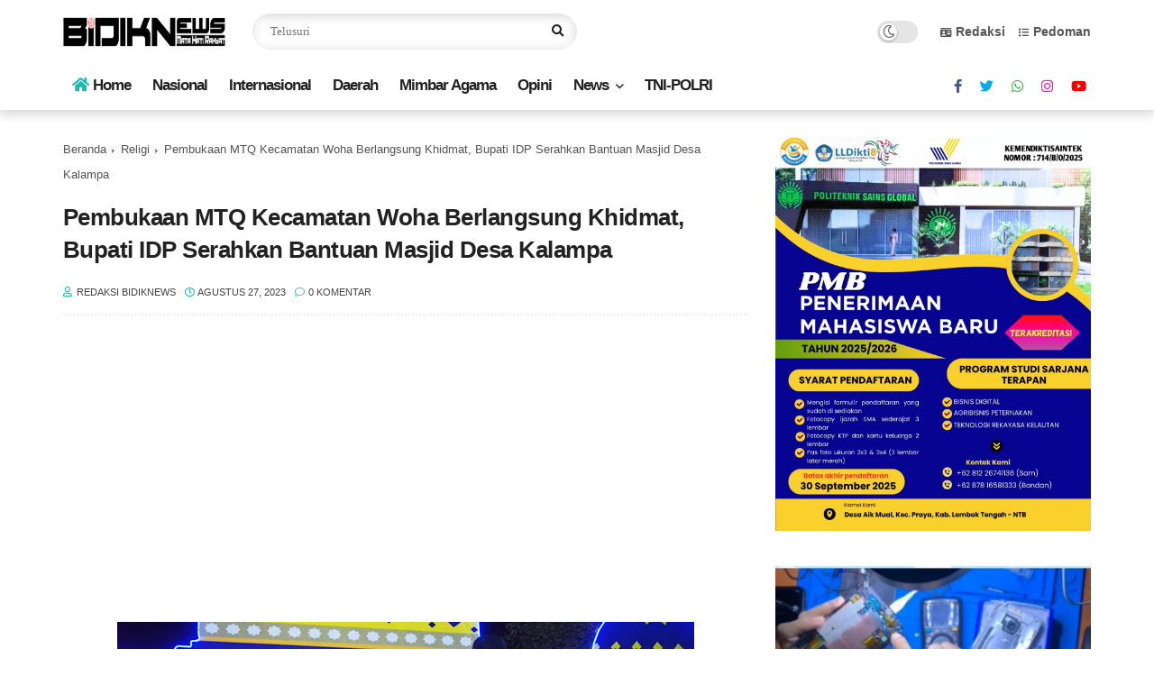

--- FILE ---
content_type: text/html; charset=utf-8
request_url: https://www.google.com/recaptcha/api2/aframe
body_size: 268
content:
<!DOCTYPE HTML><html><head><meta http-equiv="content-type" content="text/html; charset=UTF-8"></head><body><script nonce="sNg4j9Gh6AuUa83xF9zyJA">/** Anti-fraud and anti-abuse applications only. See google.com/recaptcha */ try{var clients={'sodar':'https://pagead2.googlesyndication.com/pagead/sodar?'};window.addEventListener("message",function(a){try{if(a.source===window.parent){var b=JSON.parse(a.data);var c=clients[b['id']];if(c){var d=document.createElement('img');d.src=c+b['params']+'&rc='+(localStorage.getItem("rc::a")?sessionStorage.getItem("rc::b"):"");window.document.body.appendChild(d);sessionStorage.setItem("rc::e",parseInt(sessionStorage.getItem("rc::e")||0)+1);localStorage.setItem("rc::h",'1768796648933');}}}catch(b){}});window.parent.postMessage("_grecaptcha_ready", "*");}catch(b){}</script></body></html>

--- FILE ---
content_type: application/javascript; charset=utf-8
request_url: https://fundingchoicesmessages.google.com/f/AGSKWxVV5HOiCCvIkfALS626uRV3DsLAyPv8fZgsnYubNtMpgiXm_xhtbNqWPKF73Ze5-LVIuWw8zpO69i3f42wKnpx_2tm54RVd7WTnbUygCglf8nKDpg4p1puHeqpOmv_Mp1dAR8JG3w==?fccs=W251bGwsbnVsbCxudWxsLG51bGwsbnVsbCxudWxsLFsxNzY4Nzk2NjQ5LDEzMzAwMDAwMF0sbnVsbCxudWxsLG51bGwsW251bGwsWzcsNl0sbnVsbCxudWxsLG51bGwsbnVsbCxudWxsLG51bGwsbnVsbCxudWxsLG51bGwsMV0sImh0dHBzOi8vd3d3LmJpZGlrbmV3cy5uZXQvMjAyMy8wOC9wZW1idWthYW4tbXRxLWtlY2FtYXRhbi13b2hhLmh0bWwiLG51bGwsW1s4LCJNOWxrelVhWkRzZyJdLFs5LCJlbi1VUyJdLFsxNiwiWzEsMSwxXSJdLFsxOSwiMiJdLFsxNywiWzBdIl0sWzI0LCIiXSxbMjksImZhbHNlIl1dXQ
body_size: 116
content:
if (typeof __googlefc.fcKernelManager.run === 'function') {"use strict";this.default_ContributorServingResponseClientJs=this.default_ContributorServingResponseClientJs||{};(function(_){var window=this;
try{
var np=function(a){this.A=_.t(a)};_.u(np,_.J);var op=function(a){this.A=_.t(a)};_.u(op,_.J);op.prototype.getWhitelistStatus=function(){return _.F(this,2)};var pp=function(a){this.A=_.t(a)};_.u(pp,_.J);var qp=_.Zc(pp),rp=function(a,b,c){this.B=a;this.j=_.A(b,np,1);this.l=_.A(b,_.Nk,3);this.F=_.A(b,op,4);a=this.B.location.hostname;this.D=_.Dg(this.j,2)&&_.O(this.j,2)!==""?_.O(this.j,2):a;a=new _.Og(_.Ok(this.l));this.C=new _.bh(_.q.document,this.D,a);this.console=null;this.o=new _.jp(this.B,c,a)};
rp.prototype.run=function(){if(_.O(this.j,3)){var a=this.C,b=_.O(this.j,3),c=_.dh(a),d=new _.Ug;b=_.fg(d,1,b);c=_.C(c,1,b);_.hh(a,c)}else _.eh(this.C,"FCNEC");_.lp(this.o,_.A(this.l,_.Ae,1),this.l.getDefaultConsentRevocationText(),this.l.getDefaultConsentRevocationCloseText(),this.l.getDefaultConsentRevocationAttestationText(),this.D);_.mp(this.o,_.F(this.F,1),this.F.getWhitelistStatus());var e;a=(e=this.B.googlefc)==null?void 0:e.__executeManualDeployment;a!==void 0&&typeof a==="function"&&_.Qo(this.o.G,
"manualDeploymentApi")};var sp=function(){};sp.prototype.run=function(a,b,c){var d;return _.v(function(e){d=qp(b);(new rp(a,d,c)).run();return e.return({})})};_.Rk(7,new sp);
}catch(e){_._DumpException(e)}
}).call(this,this.default_ContributorServingResponseClientJs);
// Google Inc.

//# sourceURL=/_/mss/boq-content-ads-contributor/_/js/k=boq-content-ads-contributor.ContributorServingResponseClientJs.en_US.M9lkzUaZDsg.es5.O/d=1/exm=ad_blocking_detection_executable,kernel_loader,loader_js_executable/ed=1/rs=AJlcJMzanTQvnnVdXXtZinnKRQ21NfsPog/m=cookie_refresh_executable
__googlefc.fcKernelManager.run('\x5b\x5b\x5b7,\x22\x5b\x5bnull,\\\x22bidiknews.net\\\x22,\\\x22AKsRol-gG1FDh9qRtvnZkeLGFvzREU9AuQ-NJDhNnmZzt_r0WlF9x1bRYH5yUSEI3B9Xt_pRy5goGqR0ZfA2fEaY3GzEzwT7NysOaoaGh0i0YpxugRZnyl7eXed2uO_3rGmZewWwSgCaw72l48pro7nGEBS_GcOK0A\\\\u003d\\\\u003d\\\x22\x5d,null,\x5b\x5bnull,null,null,\\\x22https:\/\/fundingchoicesmessages.google.com\/f\/AGSKWxWtJ7gxmr0YkN9ykCxUsAmjs5kv-e6RS484-5xfCAYjRRXBebDNSKElEq2MiqqZxfYUP-p6tr1RHttXKMxQFtezrmCFyLXu_Bmb25BXl7MRqCP3W1O2yMnw2tgHkPZ4mJdDT4Lgjw\\\\u003d\\\\u003d\\\x22\x5d,null,null,\x5bnull,null,null,\\\x22https:\/\/fundingchoicesmessages.google.com\/el\/AGSKWxVFDp6dzWhfFt0Gk2u1IkUOZODgTqIyWgR6rISxHGgtSUcKmA7nHARoe9kkQWCCbFreSelN2DsOceFVGUVYhLAGJ7W-Cfr-VpHDoBYlxpTOjvrcPLR3sZtdQEbr6-AQobdZaPsVIQ\\\\u003d\\\\u003d\\\x22\x5d,null,\x5bnull,\x5b7,6\x5d,null,null,null,null,null,null,null,null,null,1\x5d\x5d,\x5b3,1\x5d\x5d\x22\x5d\x5d,\x5bnull,null,null,\x22https:\/\/fundingchoicesmessages.google.com\/f\/AGSKWxUR8zHDUlQkNWgSg2aFId30OfrW44HxTUa3dgFphW6yFfVdk4gclxCwl9JNzplKZIBVFHKksIM37MzyD34Y9GIE-jjcr6FNW4LT5x-d3P2Yp7TWqKHxs5siB-x8dukd1BaaYnirZg\\u003d\\u003d\x22\x5d\x5d');}

--- FILE ---
content_type: text/javascript; charset=UTF-8
request_url: https://www.bidiknews.net/feeds/posts/default/-/Religi?alt=json-in-script&callback=related_results_labels&max-results=6
body_size: 11409
content:
// API callback
related_results_labels({"version":"1.0","encoding":"UTF-8","feed":{"xmlns":"http://www.w3.org/2005/Atom","xmlns$openSearch":"http://a9.com/-/spec/opensearchrss/1.0/","xmlns$blogger":"http://schemas.google.com/blogger/2008","xmlns$georss":"http://www.georss.org/georss","xmlns$gd":"http://schemas.google.com/g/2005","xmlns$thr":"http://purl.org/syndication/thread/1.0","id":{"$t":"tag:blogger.com,1999:blog-5802650489964328027"},"updated":{"$t":"2026-01-19T11:41:56.807+08:00"},"category":[{"term":"TNI - POLRI"},{"term":"Nasional"},{"term":"Daerah"},{"term":"Hukum \u0026 Peristiwa"},{"term":"Politik"},{"term":"Hukrim"},{"term":"Mimbar Agama"},{"term":"Ekonomi"},{"term":"Peristiwa"},{"term":"Sosial"},{"term":"Pendidikan \u0026 Iptek"},{"term":"Mataram"},{"term":"Internasional"},{"term":"Profil"},{"term":"Religi"},{"term":"Sosial Budaya"},{"term":"Pendidikan"},{"term":"Olah Raga"},{"term":"Kesehatan"},{"term":"Opini"},{"term":"Pariwisata"},{"term":"Lingkungan Hidup"},{"term":"Pemerintahan"},{"term":"Su"}],"title":{"type":"text","$t":"BIDIKNews"},"subtitle":{"type":"html","$t":"Mata Hati Rakyat"},"link":[{"rel":"http://schemas.google.com/g/2005#feed","type":"application/atom+xml","href":"https:\/\/www.bidiknews.net\/feeds\/posts\/default"},{"rel":"self","type":"application/atom+xml","href":"https:\/\/www.blogger.com\/feeds\/5802650489964328027\/posts\/default\/-\/Religi?alt=json-in-script\u0026max-results=6"},{"rel":"alternate","type":"text/html","href":"https:\/\/www.bidiknews.net\/search\/label\/Religi"},{"rel":"hub","href":"http://pubsubhubbub.appspot.com/"},{"rel":"next","type":"application/atom+xml","href":"https:\/\/www.blogger.com\/feeds\/5802650489964328027\/posts\/default\/-\/Religi\/-\/Religi?alt=json-in-script\u0026start-index=7\u0026max-results=6"}],"author":[{"name":{"$t":"Redaksi BIDIKNews"},"uri":{"$t":"http:\/\/www.blogger.com\/profile\/16506040944937351541"},"email":{"$t":"noreply@blogger.com"},"gd$image":{"rel":"http://schemas.google.com/g/2005#thumbnail","width":"32","height":"32","src":"\/\/blogger.googleusercontent.com\/img\/b\/R29vZ2xl\/AVvXsEjSAUo3_bLl1GMJKNe5iZbBeVloC__IR38wRo3IIPC1v1ecoQTe5MbJ8-lQgcHWXf2MU9zS9N3UrJ-ROMli9LW0tUTiODdJrUghW4pg__GL9sVdjaLHHw-WUNB6_Iuecvg\/s113\/BN.png"}}],"generator":{"version":"7.00","uri":"http://www.blogger.com","$t":"Blogger"},"openSearch$totalResults":{"$t":"160"},"openSearch$startIndex":{"$t":"1"},"openSearch$itemsPerPage":{"$t":"6"},"entry":[{"id":{"$t":"tag:blogger.com,1999:blog-5802650489964328027.post-1392383409185206567"},"published":{"$t":"2024-04-05T12:18:00.002+08:00"},"updated":{"$t":"2024-04-05T12:18:23.954+08:00"},"category":[{"scheme":"http://www.blogger.com/atom/ns#","term":"Profil"},{"scheme":"http://www.blogger.com/atom/ns#","term":"Religi"}],"title":{"type":"text","$t":"Kepala BPN Dompu, Nyoman Pharbawa, A.ptn Ucapkan Selamat Idul Fitri 2024"},"content":{"type":"html","$t":"\u003Cp\u003E\u003C\/p\u003E\u003Cdiv class=\"separator\" style=\"clear: both; text-align: center;\"\u003E\u003Ca href=\"https:\/\/blogger.googleusercontent.com\/img\/b\/R29vZ2xl\/AVvXsEjYoMjWVM-Bqu04e_iJ6iH2gCDxXoIPOunEzi0cW6pTC289RDy0IA7rkMoBY8TRpuRb4vk22nZP6Q19pOmPWkMDdU9Ffkpp04JR4dqnm-Wd1zECt6vsq5lpAUM8p8Cltw0qsyLd2tj8DBqSofurEQZhCvh9lI5aYZaHxHWiA_yM28TiTnPSr8ZrRdLd-f8\/s2200\/bpn.tif\" imageanchor=\"1\" style=\"margin-left: 1em; margin-right: 1em;\"\u003E\u003Cimg border=\"0\" data-original-height=\"2200\" data-original-width=\"2200\" height=\"640\" src=\"https:\/\/blogger.googleusercontent.com\/img\/b\/R29vZ2xl\/AVvXsEjYoMjWVM-Bqu04e_iJ6iH2gCDxXoIPOunEzi0cW6pTC289RDy0IA7rkMoBY8TRpuRb4vk22nZP6Q19pOmPWkMDdU9Ffkpp04JR4dqnm-Wd1zECt6vsq5lpAUM8p8Cltw0qsyLd2tj8DBqSofurEQZhCvh9lI5aYZaHxHWiA_yM28TiTnPSr8ZrRdLd-f8\/w640-h640\/bpn.tif\" width=\"640\" \/\u003E\u003C\/a\u003E\u003C\/div\u003E\u003Cbr \/\u003EDalam beningnya hati ada secuil benih prasangka.Dalam santunnya ucapan ada kalanya khilaf tak sengaja. Hari ini adalah hari untuk memaafkan dan mempererat tali persaudaraan.\u0026nbsp;\u003Cp\u003E\u003C\/p\u003E\u003Cp\u003EDengan kerendahan hati, mohon dimaafkan segala kesalahan. Selamat Hari Raya Idul Fitri, Semoga setiap doamu terwujud dengan indah.\u0026nbsp;\u003C\/p\u003E\u003Cp\u003E\u003Cb\u003EKepala Badan Pertanahan Nasional (BPN) Dompu,\u0026nbsp;\u003C\/b\u003E\u003C\/p\u003E\u003Cp\u003E\u003Cb\u003ENyoman Pharbawa, A.ptn\u003C\/b\u003E\u003C\/p\u003E\u003Cp\u003E\u003Cb\u003E\u003Cbr \/\u003E\u003C\/b\u003E\u003C\/p\u003E\u003Cdiv class=\"separator\" style=\"clear: both; text-align: center;\"\u003E\u003Cbr \/\u003E\u003C\/div\u003E\u003Cbr \/\u003E\u003Cdiv\u003E\u003Cbr \/\u003E\u003C\/div\u003E"},"link":[{"rel":"replies","type":"application/atom+xml","href":"https:\/\/www.bidiknews.net\/feeds\/1392383409185206567\/comments\/default","title":"Posting Komentar"},{"rel":"replies","type":"text/html","href":"https:\/\/www.bidiknews.net\/2024\/04\/kepala-bpn-dompu-nyoman-pharbawa-aptn.html#comment-form","title":"0 Komentar"},{"rel":"edit","type":"application/atom+xml","href":"https:\/\/www.blogger.com\/feeds\/5802650489964328027\/posts\/default\/1392383409185206567"},{"rel":"self","type":"application/atom+xml","href":"https:\/\/www.blogger.com\/feeds\/5802650489964328027\/posts\/default\/1392383409185206567"},{"rel":"alternate","type":"text/html","href":"https:\/\/www.bidiknews.net\/2024\/04\/kepala-bpn-dompu-nyoman-pharbawa-aptn.html","title":"Kepala BPN Dompu, Nyoman Pharbawa, A.ptn Ucapkan Selamat Idul Fitri 2024"}],"author":[{"name":{"$t":"Redaksi BIDIKNews"},"uri":{"$t":"http:\/\/www.blogger.com\/profile\/16506040944937351541"},"email":{"$t":"noreply@blogger.com"},"gd$image":{"rel":"http://schemas.google.com/g/2005#thumbnail","width":"32","height":"32","src":"\/\/blogger.googleusercontent.com\/img\/b\/R29vZ2xl\/AVvXsEjSAUo3_bLl1GMJKNe5iZbBeVloC__IR38wRo3IIPC1v1ecoQTe5MbJ8-lQgcHWXf2MU9zS9N3UrJ-ROMli9LW0tUTiODdJrUghW4pg__GL9sVdjaLHHw-WUNB6_Iuecvg\/s113\/BN.png"}}],"media$thumbnail":{"xmlns$media":"http://search.yahoo.com/mrss/","url":"https:\/\/blogger.googleusercontent.com\/img\/b\/R29vZ2xl\/AVvXsEjYoMjWVM-Bqu04e_iJ6iH2gCDxXoIPOunEzi0cW6pTC289RDy0IA7rkMoBY8TRpuRb4vk22nZP6Q19pOmPWkMDdU9Ffkpp04JR4dqnm-Wd1zECt6vsq5lpAUM8p8Cltw0qsyLd2tj8DBqSofurEQZhCvh9lI5aYZaHxHWiA_yM28TiTnPSr8ZrRdLd-f8\/s72-w640-h640-c\/bpn.tif","height":"72","width":"72"},"thr$total":{"$t":"0"}},{"id":{"$t":"tag:blogger.com,1999:blog-5802650489964328027.post-5930139178552090881"},"published":{"$t":"2024-03-02T16:19:00.001+08:00"},"updated":{"$t":"2024-03-02T16:19:22.213+08:00"},"category":[{"scheme":"http://www.blogger.com/atom/ns#","term":"Mimbar Agama"},{"scheme":"http://www.blogger.com/atom/ns#","term":"Religi"},{"scheme":"http://www.blogger.com/atom/ns#","term":"Sosial Budaya"}],"title":{"type":"text","$t":"Ibu-ibu Tahsin Qur`an Al Achwan GPI Mataram Laksanakan “Tadabur Alam” Untuk Menyaksikan Langsung Keagungan Sang Pencipta"},"content":{"type":"html","$t":"\u003Cp style=\"text-align: center;\"\u003E\u003Cb\u003E\u003C\/b\u003E\u003C\/p\u003E\u003Cdiv class=\"separator\" style=\"clear: both; text-align: center;\"\u003E\u003Cb\u003E\u003Cb\u003E\u003Cdiv class=\"separator\" style=\"clear: both; text-align: center;\"\u003E\u003Ca href=\"https:\/\/blogger.googleusercontent.com\/img\/b\/R29vZ2xl\/AVvXsEgK2SfhKeF3mRfr8s-bjrOXfGrkXZyfTgdGSghpUa5-yNNLXDb7b3v6jgNfl0k96FpCPa3t8xkK3eRkjpUa8aMDcT56zvnwuLye82jskawQ9uqppKR4fYnFkw09LfrX1DSHK5OPmGfxNB1sMpP-vpilY4IoHP8AgMFb1jczyCKCoJMxAayaUbPObSpUXh0\/s2000\/ibuibu2.tif\" imageanchor=\"1\" style=\"margin-left: 1em; margin-right: 1em;\"\u003E\u003Cimg border=\"0\" data-original-height=\"1341\" data-original-width=\"2000\" height=\"430\" src=\"https:\/\/blogger.googleusercontent.com\/img\/b\/R29vZ2xl\/AVvXsEgK2SfhKeF3mRfr8s-bjrOXfGrkXZyfTgdGSghpUa5-yNNLXDb7b3v6jgNfl0k96FpCPa3t8xkK3eRkjpUa8aMDcT56zvnwuLye82jskawQ9uqppKR4fYnFkw09LfrX1DSHK5OPmGfxNB1sMpP-vpilY4IoHP8AgMFb1jczyCKCoJMxAayaUbPObSpUXh0\/w640-h430\/ibuibu2.tif\" width=\"640\" \/\u003E\u003C\/a\u003E\u003C\/div\u003E\u003Cbr \/\u003ETadabbur alam sebagai salah satu cara untuk lebih mengenal tanda-tanda kebesaran Allah SWT dengan merasakan dan hadir langsung melihat ciptaan-Nya yang indah dan mengagumkan.\u0026nbsp;\u0026nbsp;\u003Cspan style=\"text-align: left;\"\u003ETadabbur alam juga termasuk salah satu bentuk ibadah yang dapat mendekatkan diri kita kepada Sang Pencipta yang dapat meningkatkan keimanan kita.\u003C\/span\u003E\u003C\/b\u003E\u003C\/b\u003E\u003C\/div\u003E\u003Cp\u003E\u003C\/p\u003E\u003Cp\u003E\u003Cb\u003EBidikNews.net,Mataram\u003C\/b\u003E\u0026nbsp;-\u0026nbsp;Ada banyak cara yang bisa dilakukan untuk menambah kedekatan dengan Allah SWT, salah satunya melalui kegiatan tadabbur alam. Bagi masyarakat Islam, kegiatan ini dikenal juga dengan istilah tafakur alam.\u003C\/p\u003E\u003Cp\u003EDemikian hikmah yang dapat diambil dari kegiatan Tababur alam yang dilaksanakan Ibu-ibu Tahsin Al Achwam Griya Pagutan Indah Mataram yang berlokasi di Pantai Kerandangan Senggigi Lombok Barat sekaligus menyambut datangnya bulan suci Ramadhan 1445 H\/2024 Masehi.\u003C\/p\u003E\u003Cp\u003ETadabur alam ini diikuti oleh 25 dari 30 anggota yang tergabung dalam Ibu-ibu Tahsin Al Qur`an Al Achwan Grriya pagutan Indah. Turut hadir dalamm kegiatan Tadabur alam ini antara lain, Ketua Majelis Taklim Al Achwan, Ibu Hajjah Nurhasanah H. Slamet Mawardi dan Ketua Tahsin Ibu Hj. Nurfitriani H. Syarifuddin serta Ketua Kelas Tahsin Ibu Sri Aryani Ilyas yang dipandu oleh Pengajar Tahsin Qur`an Ustadzah Luluk Haryanti.\u003C\/p\u003E\u003Cp\u003EDilokasi Tadabur Alam, Pengasuh sekaligus Guru Tahsin Qur`an Ustadzah Luluk Haryanti menyampaikan bahwa Allah telah menciptakan alam dengan begitu indah, tugas sebagai manusia adalah menjaga dan melestarikan segala anugerah keindahan tersebut.’ Ujar ustadzah Luluk.\u003C\/p\u003E\u003Cp\u003E\u003C\/p\u003E\u003Cdiv class=\"separator\" style=\"clear: both; text-align: center;\"\u003E\u003Ca href=\"https:\/\/blogger.googleusercontent.com\/img\/b\/R29vZ2xl\/AVvXsEi_BDjVGA7JROdIToH2QnXYQZuMRasyq-aMErJCvf3KcPOd47Hruupo-Cle8_jwTFWdERv6YDELR-EftyBnFfTHni7-ydGMvWeKptCQ0dcC-bTlFNc9Dv9lIg-3plAgXU0bEgu6NeTl01Xco_JffsBW4k7UZjJFC5CZGu1RLjKrleSGyJa108GYWDKaSp8\/s2000\/ibuuuuuu.tif\" imageanchor=\"1\" style=\"margin-left: 1em; margin-right: 1em;\"\u003E\u003Cimg border=\"0\" data-original-height=\"1000\" data-original-width=\"2000\" height=\"320\" src=\"https:\/\/blogger.googleusercontent.com\/img\/b\/R29vZ2xl\/AVvXsEi_BDjVGA7JROdIToH2QnXYQZuMRasyq-aMErJCvf3KcPOd47Hruupo-Cle8_jwTFWdERv6YDELR-EftyBnFfTHni7-ydGMvWeKptCQ0dcC-bTlFNc9Dv9lIg-3plAgXU0bEgu6NeTl01Xco_JffsBW4k7UZjJFC5CZGu1RLjKrleSGyJa108GYWDKaSp8\/w640-h320\/ibuuuuuu.tif\" width=\"640\" \/\u003E\u003C\/a\u003E\u003C\/div\u003E\u003Cbr \/\u003EDengan melakukan aktivitas di alam seperti ini akan semakin mendekatkan kita pada alam melalui kegiatan Tadabur alam.” Lanjut Guru Ngaji Ibu-ibu Tahsin ini.\u003Cp\u003E\u003C\/p\u003E\u003Cp\u003EDalam suasana yang syahdu di panorama alam yang indah pantai kerandangan itu, Ustdazah\u0026nbsp; Luluk Haryanti mengungkapkan, Tadabur alam merupakan sarana pembelajaran untuk lebih mengenal Allah SWT yang menciptakan langit dan bumi beserta isinya.\u0026nbsp;\u003C\/p\u003E\u003Cp\u003ETadabur alam akan membersihkan diri dan jiwa kita dari energi-energi negatif yang mungkin telah bersemayam di hati dan fikiran kita dan sebagai rasa syukur atas karunia Allah yang maha luas.” Katanya.\u003C\/p\u003E\u003Cp\u003EPada kesempatan itu pula Ketua Majlis Taklim Al Achwan Griya Pagutan Indah (GPI) Mataram\u0026nbsp; Hj. Nurhasanah H. Slamet Mawardi, menyampaikan dengan Tadabur alam yang dilakukan ibu-ibu Tahsin Qur`an diharapkan ini dapat memotivasi ibu-ibu yang lain untuk bisa lebih aktif dalam kegiatan yang sama sekaligus untuk mempererat tali silaturrahmi antar ibu-ibu yang ada di lingkungan Griya Pagutan Indah (GPI) Mataram.\u003C\/p\u003E\u003Cp\u003E\u003C\/p\u003E\u003Cdiv class=\"separator\" style=\"clear: both; text-align: center;\"\u003E\u003Ca href=\"https:\/\/blogger.googleusercontent.com\/img\/b\/R29vZ2xl\/AVvXsEje3DJ62SamvEIPtJKOcPwThVWtWQrtbZGpVu9mfesMmiX7bZe5hizQaXNwLqb3R9-H3o8fHTQmRZl0kTEsGC9NINsNSWzy6f5zbnLBWSnoRm0PDFlHGpqEz2RPfCOP4EGOKcE8xwUvHo-Qe9m4IaNiYZNvzjnzTO_iKunj19chJFAHRssO5NlIYdauCKs\/s2000\/buuuiuiu.tif\" imageanchor=\"1\" style=\"margin-left: 1em; margin-right: 1em;\"\u003E\u003Cimg border=\"0\" data-original-height=\"729\" data-original-width=\"2000\" height=\"234\" src=\"https:\/\/blogger.googleusercontent.com\/img\/b\/R29vZ2xl\/AVvXsEje3DJ62SamvEIPtJKOcPwThVWtWQrtbZGpVu9mfesMmiX7bZe5hizQaXNwLqb3R9-H3o8fHTQmRZl0kTEsGC9NINsNSWzy6f5zbnLBWSnoRm0PDFlHGpqEz2RPfCOP4EGOKcE8xwUvHo-Qe9m4IaNiYZNvzjnzTO_iKunj19chJFAHRssO5NlIYdauCKs\/w640-h234\/buuuiuiu.tif\" width=\"640\" \/\u003E\u003C\/a\u003E\u003C\/div\u003E\u003Cbr \/\u003EHj. Nurhasanah H. Slamet Mawardi juga berharap agar kegiatan Tadabur alama ini dapat dilaksanakan setiap tahunnya agar kita dapat lebih mengenal dengan baik keindahan alam sebagai Maha Karya Allah SWT.\u003Cp\u003E\u003C\/p\u003E\u003Cp\u003EDari sejumlah sumber yang dihimpun media BidikNews.net menyebutkan bahwa, Tadabbur alam adalah proses merenung dan memikirkan secara mendalam tentang kenampakan alam yang terjadi di sekitar kita dengan tujuan untuk mengambil makna dan hikmah atas peristiwa tersebut. Sehingga, umat Muslim mampu meningkatkan rasa syukur kepada Allah SWT.\u003C\/p\u003E\u003Cp\u003E\u003Cb\u003EPewarta: Nursyamsiah\u003C\/b\u003E\u003C\/p\u003E"},"link":[{"rel":"replies","type":"application/atom+xml","href":"https:\/\/www.bidiknews.net\/feeds\/5930139178552090881\/comments\/default","title":"Posting Komentar"},{"rel":"replies","type":"text/html","href":"https:\/\/www.bidiknews.net\/2024\/03\/ibu-ibu-tahsin-quran-al-achwan-gpi.html#comment-form","title":"0 Komentar"},{"rel":"edit","type":"application/atom+xml","href":"https:\/\/www.blogger.com\/feeds\/5802650489964328027\/posts\/default\/5930139178552090881"},{"rel":"self","type":"application/atom+xml","href":"https:\/\/www.blogger.com\/feeds\/5802650489964328027\/posts\/default\/5930139178552090881"},{"rel":"alternate","type":"text/html","href":"https:\/\/www.bidiknews.net\/2024\/03\/ibu-ibu-tahsin-quran-al-achwan-gpi.html","title":"Ibu-ibu Tahsin Qur`an Al Achwan GPI Mataram Laksanakan “Tadabur Alam” Untuk Menyaksikan Langsung Keagungan Sang Pencipta"}],"author":[{"name":{"$t":"Redaksi BIDIKNews"},"uri":{"$t":"http:\/\/www.blogger.com\/profile\/16506040944937351541"},"email":{"$t":"noreply@blogger.com"},"gd$image":{"rel":"http://schemas.google.com/g/2005#thumbnail","width":"32","height":"32","src":"\/\/blogger.googleusercontent.com\/img\/b\/R29vZ2xl\/AVvXsEjSAUo3_bLl1GMJKNe5iZbBeVloC__IR38wRo3IIPC1v1ecoQTe5MbJ8-lQgcHWXf2MU9zS9N3UrJ-ROMli9LW0tUTiODdJrUghW4pg__GL9sVdjaLHHw-WUNB6_Iuecvg\/s113\/BN.png"}}],"media$thumbnail":{"xmlns$media":"http://search.yahoo.com/mrss/","url":"https:\/\/blogger.googleusercontent.com\/img\/b\/R29vZ2xl\/AVvXsEgK2SfhKeF3mRfr8s-bjrOXfGrkXZyfTgdGSghpUa5-yNNLXDb7b3v6jgNfl0k96FpCPa3t8xkK3eRkjpUa8aMDcT56zvnwuLye82jskawQ9uqppKR4fYnFkw09LfrX1DSHK5OPmGfxNB1sMpP-vpilY4IoHP8AgMFb1jczyCKCoJMxAayaUbPObSpUXh0\/s72-w640-h430-c\/ibuibu2.tif","height":"72","width":"72"},"thr$total":{"$t":"0"}},{"id":{"$t":"tag:blogger.com,1999:blog-5802650489964328027.post-828966428188400487"},"published":{"$t":"2024-03-01T01:18:00.005+08:00"},"updated":{"$t":"2024-03-01T01:18:55.458+08:00"},"category":[{"scheme":"http://www.blogger.com/atom/ns#","term":"Pendidikan \u0026 Iptek"},{"scheme":"http://www.blogger.com/atom/ns#","term":"Religi"},{"scheme":"http://www.blogger.com/atom/ns#","term":"Sosial Budaya"}],"title":{"type":"text","$t":"Prof. DR. Bahtiar, M.Pd.Si,. Dikukuhkan Sebagai Guru Besar UIN Mataram, Ketua Umum RKB Pulau Lombok Ucapkan Selamat "},"content":{"type":"html","$t":"\u003Cp\u003E\u003Cb\u003E\u003C\/b\u003E\u003C\/p\u003E\u003Cdiv class=\"separator\" style=\"clear: both; text-align: center;\"\u003E\u003Cb\u003E\u003Ca href=\"https:\/\/blogger.googleusercontent.com\/img\/b\/R29vZ2xl\/AVvXsEi6spQW5q-fJuLrB4NCu8PLWciOVp3U05NK_s-w5t-JBb2RkHIHpxoGHAMvqCH8czO4dCNcWBJuEG21Cg6uT0-_O3wnqgKuF-95g7V5jW4AbsNq-32-0IvbS9zYHiT0m15A3u9gGwksteJwCwJ6zas9Y8qS3BmypKcHoyrlLTILE6U2FhAr287BS0-w3PM\/s2000\/irwan%20rkb.tif\" imageanchor=\"1\" style=\"margin-left: 1em; margin-right: 1em;\"\u003E\u003Cimg border=\"0\" data-original-height=\"900\" data-original-width=\"2000\" height=\"288\" src=\"https:\/\/blogger.googleusercontent.com\/img\/b\/R29vZ2xl\/AVvXsEi6spQW5q-fJuLrB4NCu8PLWciOVp3U05NK_s-w5t-JBb2RkHIHpxoGHAMvqCH8czO4dCNcWBJuEG21Cg6uT0-_O3wnqgKuF-95g7V5jW4AbsNq-32-0IvbS9zYHiT0m15A3u9gGwksteJwCwJ6zas9Y8qS3BmypKcHoyrlLTILE6U2FhAr287BS0-w3PM\/w640-h288\/irwan%20rkb.tif\" width=\"640\" \/\u003E\u003C\/a\u003E\u003C\/b\u003E\u003C\/div\u003E\u003Cb\u003E\u003Cbr \/\u003EBidikNews.net,Mataram\u003C\/b\u003E - Ketua Umum Rukun Keluarga Besar Bima (RKB) Pulau Lombok DR. H. Muhammad Irwan Husain,MP turut bersyukur dan berbahagia atas pengukuhan Prof. DR. Bahtiar, M.Pd.Si,. sebagai Guru Besar UIN Mataram pada Bidang Pendidikan dan Sains.\u0026nbsp;\u003Cp\u003E\u003C\/p\u003E\u003Cp\u003EPada pengukuhan Guru Besar kali ini diketahui Prof.Dr. Bahtiar, MPd.Si,\u0026nbsp; satu-satunya guru besar yang SKnya ditandatangi oleh Menteri Pendidikan Dan Kebudayaan Ristek Dikti, Nadim Makarim, dengan judul, Transformasi Pendidikan Sains pada Era Revolusi 4.0 dan Kurikulum Merdeka: Tantangan dan Peran Guru Sains dalam membentuk profil pelajar Pancasila.\u0026nbsp;\u003C\/p\u003E\u003Cp\u003E“Ini moment yang penting dan bersejarah bagi Prof.Dr. Bahtiar, MPd.Si, tentunya juga kabar bahagia bagi kami,” ujar H. Muhammad Irwan.\u0026nbsp;\u003C\/p\u003E\u003Cp\u003EMaka melalui media ini saya mewakili Keluarga Besar Rukun Keluarga Bima (RKB) Pulau Lombok, mengucapkan selamat, sukses dan berkah kepada Prof.Dr. Bahtiar, MPd.Si, atas pengukuhan Guru Besar Bidang Pendidikan dan Sains.\u0026nbsp;\u003C\/p\u003E\u003Cp\u003EKami segenap pengurus RKBPL mengucapkan selamat atas pengukuhan\u0026nbsp; Guru Besar bidang Pendidikan dan Sains Fisika kepada Prof. DR. Bahrtiar, M.Pd.,Si,.\u003C\/p\u003E\u003Cp\u003E“Kami bangga untuk kesekian kalinya SDM Mbojo\/Dompu dikukuhkan sebagai Guru Besar di Universitas Islam Negeri Mataram.\u003C\/p\u003E\u003Cp\u003EBagi kami Keluarga Besar RKB Pulau Lombok, menilai Pak Bahtiar adalah sosok yang bersahaja dan murah senyum menjadi kebanggaan kita semua karena menekuni spesifikasi bidang Fisika yang masih terasa langka.\u003C\/p\u003E\u003Cp\u003ESemoga ilmu jabatan tertinggi di bidang akademik ini kan terus memotivasi Prof. Bahtiar untuk mengembangkan dan menyebarkan ilmu pengetahuan yang dimilki ke berbagai pihak yang membutuhkannya.” Pesan DR. H. Muhammad Irwan\u003C\/p\u003E\u003Cp\u003ESelamat kepada keluarga besar kecamatan Kempo tempat beliau dilahirkan dan keluarg besar Rato Sila Bolo Bima asal isteri beliau yang hari ini penuh haru, bahagia dan bangga atas Pengukuhan sebagai Guru Besar di Universitas Islam Negeri (UIN) Mataram.\u003C\/p\u003E\u003Cp\u003E“Semoga adinda Prof. DR. Bahrtiar, M.Pd.,Si,. senantiasa dianugerahi kehidupan yang berkah, sehingga dapat terus menebarkan manfaat, kebaikan dan mengamalkan ilmu pengetahuannya bagi kemajuan UIN Mataram khususnya masyarakat NTB umumnya.” Pesan H.Muhammad Irwan\u003C\/p\u003E\u003Cp\u003E\u003C\/p\u003E\u003Cdiv class=\"separator\" style=\"clear: both; text-align: center;\"\u003E\u003Ca href=\"https:\/\/blogger.googleusercontent.com\/img\/b\/R29vZ2xl\/AVvXsEjwjt1EkCmWyxzSd84DHCzxf-NSVcuPYt5tqsBvCRGgu1ZJNx5uBFj0lh5n1fZ_yB8r7HoaPJPM8Wl7wkdc8WaSJwTpPb58FUV25GqWDEdiPrGkx17pxSJ75BPzYEqmWzOX08x-UwpNbqZhJ4BuNm2we-OdS8a8aZvi7wqcqPMbPD0Ig6_mkfnLztKbd7U\/s2000\/quri.tif\" imageanchor=\"1\" style=\"margin-left: 1em; margin-right: 1em;\"\u003E\u003Cimg border=\"0\" data-original-height=\"900\" data-original-width=\"2000\" height=\"288\" src=\"https:\/\/blogger.googleusercontent.com\/img\/b\/R29vZ2xl\/AVvXsEjwjt1EkCmWyxzSd84DHCzxf-NSVcuPYt5tqsBvCRGgu1ZJNx5uBFj0lh5n1fZ_yB8r7HoaPJPM8Wl7wkdc8WaSJwTpPb58FUV25GqWDEdiPrGkx17pxSJ75BPzYEqmWzOX08x-UwpNbqZhJ4BuNm2we-OdS8a8aZvi7wqcqPMbPD0Ig6_mkfnLztKbd7U\/w640-h288\/quri.tif\" width=\"640\" \/\u003E\u003C\/a\u003E\u003C\/div\u003E\u003Cbr \/\u003EUcapan selamat yang sama juga datang dari Ketua Komisi Informasi Provinsi NTB, Suaeb Qury. Sebagai saudara yang berasal dari satu kecamatan yang sama (Kempo), Suaeb Quri mengaku bangga dengan kesuksesan yang diraih Bahtiar sebagai seorang Profesor yang saat ini dikukukhan sebagai Guru Besar di UIN Mataram.\u003Cp\u003E\u003C\/p\u003E\u003Cp\u003E“Saya dan kami semua yang ada di kecamatan Kempo Kabupaten Dompu mengaku bangga dan bersyukur atas pengukuhan Prof. DR. Bahtiar, M.Pd. Si sebagai Guru Besar.” Ucap Quri\u003C\/p\u003E\u003Cp\u003EPrestasi gemilang yang diraih Prof. DR. Bahtiar, M.Pd. Si merupakan hasil perjuangan panjang dan melelahkan yang dapat dijadikan sebagai motivasi bagi anak-anak dan generasi berikutnya untuk lebih giat dan tekun di bangku pendidikan.” Lanjut Suaeb Quri yang juga tokoh juda di NU itu.\u003C\/p\u003E\u003Cp\u003ETaka da kata yang lebih indah yang terucap dari kami, kecuali menitip satu pesan semoga predikat Guru Besar yang diraih Prof. DR. Bahtiar, M.Pd. Si dapat dimanfaatkan dengan sempurna untuk kemaslahatan orang banyak. Tetaplah rendah hati meski gelar tertinggi di dunia akademik telah diraih,” Kata Suaeb Qury dengan nada datar.\u003C\/p\u003E\u003Cp\u003ETurut menyampaikan ucapan selamat atas pengukuhan Prof. DR. Bahtiar, M.Pd,Si, sebagai Guru Besar Uin Mataram antara lain, Pj. Walikota Bima, Ir. H. Muhammad Rum, MT dan Mantan Sekda NTB, H.Muhammad Rum, SH,MH.\u0026nbsp;\u003C\/p\u003E\u003Cp\u003E\u003Cb\u003EPewarta: Dae Ompu\u003C\/b\u003E\u003C\/p\u003E\u003Cp\u003E\u0026nbsp;\u0026nbsp;\u003C\/p\u003E"},"link":[{"rel":"replies","type":"application/atom+xml","href":"https:\/\/www.bidiknews.net\/feeds\/828966428188400487\/comments\/default","title":"Posting Komentar"},{"rel":"replies","type":"text/html","href":"https:\/\/www.bidiknews.net\/2024\/03\/prof-dr-bahtiar-mpdsi-dikukuhkan.html#comment-form","title":"0 Komentar"},{"rel":"edit","type":"application/atom+xml","href":"https:\/\/www.blogger.com\/feeds\/5802650489964328027\/posts\/default\/828966428188400487"},{"rel":"self","type":"application/atom+xml","href":"https:\/\/www.blogger.com\/feeds\/5802650489964328027\/posts\/default\/828966428188400487"},{"rel":"alternate","type":"text/html","href":"https:\/\/www.bidiknews.net\/2024\/03\/prof-dr-bahtiar-mpdsi-dikukuhkan.html","title":"Prof. DR. Bahtiar, M.Pd.Si,. Dikukuhkan Sebagai Guru Besar UIN Mataram, Ketua Umum RKB Pulau Lombok Ucapkan Selamat "}],"author":[{"name":{"$t":"Redaksi BIDIKNews"},"uri":{"$t":"http:\/\/www.blogger.com\/profile\/16506040944937351541"},"email":{"$t":"noreply@blogger.com"},"gd$image":{"rel":"http://schemas.google.com/g/2005#thumbnail","width":"32","height":"32","src":"\/\/blogger.googleusercontent.com\/img\/b\/R29vZ2xl\/AVvXsEjSAUo3_bLl1GMJKNe5iZbBeVloC__IR38wRo3IIPC1v1ecoQTe5MbJ8-lQgcHWXf2MU9zS9N3UrJ-ROMli9LW0tUTiODdJrUghW4pg__GL9sVdjaLHHw-WUNB6_Iuecvg\/s113\/BN.png"}}],"media$thumbnail":{"xmlns$media":"http://search.yahoo.com/mrss/","url":"https:\/\/blogger.googleusercontent.com\/img\/b\/R29vZ2xl\/AVvXsEi6spQW5q-fJuLrB4NCu8PLWciOVp3U05NK_s-w5t-JBb2RkHIHpxoGHAMvqCH8czO4dCNcWBJuEG21Cg6uT0-_O3wnqgKuF-95g7V5jW4AbsNq-32-0IvbS9zYHiT0m15A3u9gGwksteJwCwJ6zas9Y8qS3BmypKcHoyrlLTILE6U2FhAr287BS0-w3PM\/s72-w640-h288-c\/irwan%20rkb.tif","height":"72","width":"72"},"thr$total":{"$t":"0"}},{"id":{"$t":"tag:blogger.com,1999:blog-5802650489964328027.post-7339118614189335673"},"published":{"$t":"2023-10-07T01:05:00.003+08:00"},"updated":{"$t":"2023-10-07T01:05:30.391+08:00"},"category":[{"scheme":"http://www.blogger.com/atom/ns#","term":"Nasional"},{"scheme":"http://www.blogger.com/atom/ns#","term":"Religi"}],"title":{"type":"text","$t":"Peringatan Maulid Nabi Muhammad SAW di GPI Mataram, Hadirkan TGH. Mujiburrahman Sebagai Penceramah"},"content":{"type":"html","$t":"\u003Cp\u003E\u003Cb\u003E\u003C\/b\u003E\u003C\/p\u003E\u003Cdiv class=\"separator\" style=\"clear: both; text-align: center;\"\u003E\u003Cb\u003E\u003Cspan style=\"text-align: left;\"\u003E\u003Cspan style=\"font-family: georgia;\"\u003E\u003Ctable align=\"center\" cellpadding=\"0\" cellspacing=\"0\" class=\"tr-caption-container\" style=\"margin-left: auto; margin-right: auto;\"\u003E\u003Ctbody\u003E\u003Ctr\u003E\u003Ctd style=\"text-align: center;\"\u003E\u003Ca href=\"https:\/\/blogger.googleusercontent.com\/img\/b\/R29vZ2xl\/AVvXsEgEU03bnMwilVg4RyWCwPYFiTCHHXK6D7GG4GASqR1fDLQYBSJIKJTpehBMzljV4L9YgyJHoWbSjMI0SGJKYe1ipjcYpq2uDe2zF0wuNsuOJtKjdmnK6MqSfbChKnvqS7oVt0mSUpihwHk4P1dYrZ7opoSBEs8UUDLu5iRClLXyTsTDex5cUbqzsoV8T3w\/s1700\/ceramah%203.tif\" imageanchor=\"1\" style=\"margin-left: auto; margin-right: auto;\"\u003E\u003Cimg border=\"0\" data-original-height=\"700\" data-original-width=\"1700\" height=\"264\" src=\"https:\/\/blogger.googleusercontent.com\/img\/b\/R29vZ2xl\/AVvXsEgEU03bnMwilVg4RyWCwPYFiTCHHXK6D7GG4GASqR1fDLQYBSJIKJTpehBMzljV4L9YgyJHoWbSjMI0SGJKYe1ipjcYpq2uDe2zF0wuNsuOJtKjdmnK6MqSfbChKnvqS7oVt0mSUpihwHk4P1dYrZ7opoSBEs8UUDLu5iRClLXyTsTDex5cUbqzsoV8T3w\/w640-h264\/ceramah%203.tif\" width=\"640\" \/\u003E\u003C\/a\u003E\u003C\/td\u003E\u003C\/tr\u003E\u003Ctr\u003E\u003Ctd class=\"tr-caption\" style=\"text-align: center;\"\u003EFoto: Repro BidikNews\u003C\/td\u003E\u003C\/tr\u003E\u003C\/tbody\u003E\u003C\/table\u003E\u003Cbr \/\u003EMaulid Nabi adalah momen memperingati hari kelahiran Baginda Nabi Muhammad SAW. Umat Islam dari seluruh dunia memilki cara uniknya masing-masing dalam menyemarakkan peringatan Maulid Nabi. Namun, kegiatan yang berbeda tersebut tetap memiliki tujuan yang sama.\u003C\/span\u003E\u003C\/span\u003E\u003C\/b\u003E\u003C\/div\u003E\u003Cp\u003E\u003C\/p\u003E\u003Cp\u003E\u003Cspan style=\"font-family: georgia;\"\u003E\u003Cb\u003EBidikNews,Mataram,NTB\u003C\/b\u003E\u003Cspan style=\"font-weight: 700;\"\u003E\u0026nbsp;-\u0026nbsp;\u003C\/span\u003EDiadakannya Maulid Nabi memiliki beberapa tujuan, Pertama, Maulid Nabi diperingati setiap tahunnya agar kita dapat mengenal dan mencintai Rasulullah SAW lebih dalam lagi\u003C\/span\u003E\u003C\/p\u003E\u003Cp\u003E\u003Cspan style=\"font-family: georgia;\"\u003EKedua, dengan diperingatinya Maulid Nabi kita bisa belajar sejarah dan ajaran-ajaran yang ia tinggalkan. Banyak sifat-sifat nabi yang dapat kita teladani seperti Sidiq, Amanah, Fatonah, dan Tabligh.\u003C\/span\u003E\u003C\/p\u003E\u003Cp\u003E\u003Cspan style=\"font-family: georgia;\"\u003EKetiga, agar kita tetap bersemangat menyiarkan dan menjalankan ajaran agama Islam. Dengan begitu kita menjalankan segala kewajiban umat Islam seperti salat 5 waktu, puasa, dan bersedekah.\u003C\/span\u003E\u003C\/p\u003E\u003Cp\u003E\u003Cspan style=\"font-family: georgia;\"\u003EMaka atas dasar inilah Takmir Masjid Al Achwan beserta warga Muslim di Lingkungan Griya Pagutan Indah (GPI) Mataram bersinergi untuk memperingati acara maulid nabi Muhammad SAW.\u0026nbsp;\u003C\/span\u003E\u003C\/p\u003E\u003Cp\u003E\u003Cspan style=\"font-family: georgia;\"\u003EAcara yang digelar pada hari Jumat, 6 Oktober 2023 ini bertempat di Masjid Al Achwan Griya Pagutan Indah Mataram usai sholat Magrib berjamaah. Hadir sebagai penceramah peringatan maulid tersebut yakni TGH. Mujiburrahman (Wakil Walikota Mataram).\u003C\/span\u003E\u003C\/p\u003E\u003Cp\u003E\u003Cspan style=\"font-family: georgia;\"\u003ERangkaian acara maulid Nabi Muhammad SAW diawali dengan sambutan Ketua Takmir Masjid Al Achwan, Prof. DR. H. Maimun Jubair, M.Pd.\u0026nbsp;\u003C\/span\u003E\u003C\/p\u003E\u003Cp\u003E\u003Cspan style=\"font-family: georgia;\"\u003EDalam sambutannya, Prof. DR. H. Maimun Jubair, M.Pd. menyampaikan ucapan terima kasih kepada TGH. Mujiburrahman (Wakil Walikota Mataram) yang telah meluangkan waktu untuk hadir ditengah warga muslim Griya Pagutan Indah Mataram.\u003C\/span\u003E\u003C\/p\u003E\u003Cp\u003E\u003Cspan style=\"font-family: georgia;\"\u003EKehadiran Wakil Walikota Mataram, TGH. Mujiburrahman kata Prof. Maimun merupakan satu kehormatan bagi warga kepada Wakil Walikota Mataram yang selama ini dirindukan kehadirannya.\u003C\/span\u003E\u003C\/p\u003E\u003Cp\u003E\u003Cspan style=\"font-family: georgia;\"\u003EProf.Maimun mengatakan, Peringatan Maulid yang dilaksanakan setiap tahunnya untuk selalu mengingat nabi yang Mulia Muhammad SAW sehingga keteladannya dapat diikuti oleh seluruh ummat Muslim.\u003C\/span\u003E\u003C\/p\u003E\u003Cp\u003E\u003Cspan style=\"font-family: georgia;\"\u003EDiakhir sambutannya, Prof.H. Maimun mengajak jamaah muslim Griya Pagutan Indah untuk senantiasa terus menanamkan rasa cinta kepada Baginda Nabi serta mengikuti keteladanan Rasulullah Muhammad SAW.\u0026nbsp;\u003C\/span\u003E\u003C\/p\u003E\u003Cp\u003E\u003Cspan style=\"font-family: georgia;\"\u003E\u003Ctable align=\"center\" cellpadding=\"0\" cellspacing=\"0\" class=\"tr-caption-container\" style=\"margin-left: auto; margin-right: auto;\"\u003E\u003Ctbody\u003E\u003Ctr\u003E\u003Ctd style=\"text-align: center;\"\u003E\u003Ca href=\"https:\/\/blogger.googleusercontent.com\/img\/b\/R29vZ2xl\/AVvXsEjjGZOjn1RwSg9pFPedDXpgrtOLCe7_3QY5gjHPeEeM1oPGcDX0CoJ2aiAfiZt-Gvx0Bq4oWbW-byWC-vNowwrM03enwojhIrrwFyRTFl7vOU_mB-2Ozs33ARVSTN2liai9AiexD5f6BgLcuoM57L6WFtFxPK64V8XASY0dj6jOhwqNZ09Fh2JUTQAit54\/s1700\/ceramah%204.tif\" imageanchor=\"1\" style=\"margin-left: auto; margin-right: auto;\"\u003E\u003Cimg border=\"0\" data-original-height=\"700\" data-original-width=\"1700\" height=\"264\" src=\"https:\/\/blogger.googleusercontent.com\/img\/b\/R29vZ2xl\/AVvXsEjjGZOjn1RwSg9pFPedDXpgrtOLCe7_3QY5gjHPeEeM1oPGcDX0CoJ2aiAfiZt-Gvx0Bq4oWbW-byWC-vNowwrM03enwojhIrrwFyRTFl7vOU_mB-2Ozs33ARVSTN2liai9AiexD5f6BgLcuoM57L6WFtFxPK64V8XASY0dj6jOhwqNZ09Fh2JUTQAit54\/w640-h264\/ceramah%204.tif\" width=\"640\" \/\u003E\u003C\/a\u003E\u003C\/td\u003E\u003C\/tr\u003E\u003Ctr\u003E\u003Ctd class=\"tr-caption\" style=\"text-align: center;\"\u003E\u003Cspan style=\"text-align: left;\"\u003EKetua Takmir Masjid Al Achwan, Prof. DR. H. Maimun Jubair, M.Pd. ketika memberikan sambutan di acara peringatan maulid Nabi Muhammad SAW di masjidAl Achwan GPI Mataram\u003C\/span\u003E\u003C\/td\u003E\u003C\/tr\u003E\u003C\/tbody\u003E\u003C\/table\u003E\u003Cbr \/\u003ESementara itu, TGH.Mijiburrahman ketika mengawali uraian hikmah maulid Nabi Besar Muhammad SAW mengungkapkan rasa senang dan bahagianya karena dapat hadir dan bertemu dengan warga masyarakat di Lingkungan Griya Pagutan Indah Mataram yang dicintainya.\u003C\/span\u003E\u003C\/p\u003E\u003Cp\u003E\u003Cspan style=\"font-family: georgia;\"\u003EDalam Kesempatan yang istimewa itu, TGH. Mujiburrahman mengajak agar kita semua selalu mengingat akan keteladanan Nabi Besar Muhammad SAW.\u003C\/span\u003E\u003C\/p\u003E\u003Cp\u003E\u003Cspan style=\"font-family: georgia;\"\u003EDalam uraian hikmah Maulidnya, TGH. Mujiburrahman mengatakan bahwa dengan memperingati Maulid Nabi akan mempertebal rasa cinta kepada Baginda Rasul dan meneladani akhlak beliau.\u0026nbsp;\u003C\/span\u003E\u003C\/p\u003E\u003Cp\u003E\u003Cspan style=\"font-family: georgia;\"\u003EMeneladani akhlak beliau kata TGH Mujiburrahman harus benar-benar menanamkan rasa cinta yang sejati kepada Baginda Rasul. Banyak sekali ajaran, anjuran yang diajarkan beliau sebagai teladan untuk kita sebagai ummat yang dicintainya.\u003C\/span\u003E\u003C\/p\u003E\u003Cp\u003E\u003Cspan style=\"font-family: georgia;\"\u003EBagaimana kita menunjukkan cinta kepada Rasulullah,? yakni keinginan kuat untuk bertemu dan berkumpul bersama Rasul kelak. Kemudian, menaati beliau dengan menjalankan sunahnya dan mengikuti ajarannya serta memperbanyak salawat kepadanya.dan selalu mencintai orang-orang yang dicintai Nabi.” Kata TGH.Mujiburrahman.\u003C\/span\u003E\u003C\/p\u003E\u003Cp\u003E\u003Cspan style=\"font-family: georgia;\"\u003EHikmah lain dari uraian ceramah yang disampaikan Wakil Walikota Mataram itu memberi isyarat bahwa untuk semakin mencintai Rasulullah kita perlu sering memahami kisah-kisah beliau yang menggetarkan jiwa. Kita perlu sering membaca risalah Rasulullah dengan segala kesempurnaan akal dan akhlaknya. Kita berusaha menghidupkan sunnah Rasulullah dalam keseharian kita, mulai dari yang paling sederhana.\u003C\/span\u003E\u003C\/p\u003E\u003Cp\u003E\u003Cspan style=\"font-family: georgia;\"\u003EDari uraian hikmah Maulid yang disampaikan TGH.Mujiburrahman tersebut jika kita ingin mencintai Baginda Rasulullah maka kita harus Mentaati perintah beliau, Membenarkan berita dan kabar yang beliau bawa, mengerjakan apa yang di perintah-Nya, menjauih apa yang dilarang-Nya dan selalu berdoa dan bersholawat untuk-Nya (Nabi Muhammad SAW ).\u0026nbsp;\u003C\/span\u003E\u003C\/p\u003E\u003Cp\u003E\u003Cspan style=\"font-family: georgia;\"\u003EDiakhir uraian hikmah Maulid, TGH.Mujiburrahman berpesan dengan memperingati lahirnya baginda nabi Muhammad SAW serta menjalani semua syariat yang diajarkannya semoga menjadikan bukti kecintaan kita pada Rosulullah SAW, hingga kita semua mendapat syafaat Nabi Muhammad\u0026nbsp; SAW.\u003C\/span\u003E\u003C\/p\u003E\u003Cp\u003E\u003C\/p\u003E\u003Cdiv class=\"separator\" style=\"clear: both; text-align: justify;\"\u003E\u003Cspan style=\"font-family: georgia; text-align: left;\"\u003E\u003Ctable align=\"center\" cellpadding=\"0\" cellspacing=\"0\" class=\"tr-caption-container\" style=\"margin-left: auto; margin-right: auto;\"\u003E\u003Ctbody\u003E\u003Ctr\u003E\u003Ctd style=\"text-align: center;\"\u003E\u003Ca href=\"https:\/\/blogger.googleusercontent.com\/img\/b\/R29vZ2xl\/AVvXsEh31xpzImv5Oy8So4csQ3WuFWewrryaAWqkpy4En8hIHyJf3w77bSUdmsMh7xDAQFo-1wpmz9knQNkZ9hNcWd5iL9dsJhrUp29JZ62xZf04dDe6tXPnKlqn5UML3eqe9kx6RgvdSXCVyqk6M_hrFflnbnPYzX5OTRG5Eh4B4KpqiqpLNzbxDkbSvUP7ahU\/s1700\/foto%20bersama.tif\" imageanchor=\"1\" style=\"margin-left: auto; margin-right: auto;\"\u003E\u003Cimg border=\"0\" data-original-height=\"805\" data-original-width=\"1700\" height=\"304\" src=\"https:\/\/blogger.googleusercontent.com\/img\/b\/R29vZ2xl\/AVvXsEh31xpzImv5Oy8So4csQ3WuFWewrryaAWqkpy4En8hIHyJf3w77bSUdmsMh7xDAQFo-1wpmz9knQNkZ9hNcWd5iL9dsJhrUp29JZ62xZf04dDe6tXPnKlqn5UML3eqe9kx6RgvdSXCVyqk6M_hrFflnbnPYzX5OTRG5Eh4B4KpqiqpLNzbxDkbSvUP7ahU\/w640-h304\/foto%20bersama.tif\" width=\"640\" \/\u003E\u003C\/a\u003E\u003C\/td\u003E\u003C\/tr\u003E\u003Ctr\u003E\u003Ctd class=\"tr-caption\" style=\"text-align: center;\"\u003EFoto bersama. TGH. Mujiburrahman berpose bersama Ja,aah masjid Al Achwan usai ceramah maulid pada Jum`at, 6 Oktober 2023\u003C\/td\u003E\u003C\/tr\u003E\u003C\/tbody\u003E\u003C\/table\u003E\u003Cbr \/\u003EHadir dalam acara peringatan Maulid antara lain, Prof.DR.H. Maimun Jubair, M.Pd, Prof. DR. H. Ahmad Amir Azis, M. Ag, Prof. Tato Asmuni, Prof. DR. H. Kadri, M. Si, Imam Besar Masjid Al Achwan Ustadz Drs.H.Muhammad Nasikhin, M.Ag berserta seluruh jamah Muslim maupun ibu-ibu majelis Taklim di Lingkugan GPI.\u0026nbsp;\u003C\/span\u003E\u003C\/div\u003E\u003Cp\u003E\u003C\/p\u003E\u003Cp\u003E\u003Cspan style=\"font-family: georgia;\"\u003ETurut Hadir mendampingi TGH. Mujiburrahman (Wakil Walikota Mataram), Camat Sekarbela Mataram, Cahya Samudra dan Camat Mataram serta Kepala Lingkungan GPI dan seluruh Ketua RT se Griya Pagutan Indah Mataram.\u003C\/span\u003E\u003C\/p\u003E\u003Cp\u003E\u003Cspan style=\"font-family: georgia;\"\u003EJamaah Muslim yang hadir pada peringhatan Maulid Nabi Muhammad SAW di Masjid Al Achwan itu Nampak bersatu dalam cinta, cinta kepada baginda nabi Muhammad SAW.\u0026nbsp;\u003C\/span\u003E\u003C\/p\u003E\u003Cp\u003E\u003Cspan style=\"font-family: georgia;\"\u003EPeringatan Maulid dengan tema \u003Ci\u003E\"Membangun Generasi Cinta Rasul dan Meneladani Ahlak\" \u003C\/i\u003Eitu\u0026nbsp; dipandu oleh Sekrearis Umum Takmir Masjid Al Achwan Griya Pagutan Indah Mataram, Ilhamuddin Kaimuddin, S.Pd tersebut berlangsung khidmat, sekaligus membuat jamaah yang hadir terpesona dengan uraian hikmah Maulid yang disampikan Wakil Walikota Mataram itu.\u003C\/span\u003E\u003C\/p\u003E\u003Cp\u003E\u003Cb\u003E\u003Cspan style=\"font-family: georgia;\"\u003EPewarta: Dae Ompu\u003C\/span\u003E\u003C\/b\u003E\u003C\/p\u003E\u003Cp\u003E\u003Cbr \/\u003E\u003C\/p\u003E\u003Cp\u003E\u003Cbr \/\u003E\u003C\/p\u003E"},"link":[{"rel":"replies","type":"application/atom+xml","href":"https:\/\/www.bidiknews.net\/feeds\/7339118614189335673\/comments\/default","title":"Posting Komentar"},{"rel":"replies","type":"text/html","href":"https:\/\/www.bidiknews.net\/2023\/10\/peringatan-maulid-nabi-muhammad-saw-di.html#comment-form","title":"0 Komentar"},{"rel":"edit","type":"application/atom+xml","href":"https:\/\/www.blogger.com\/feeds\/5802650489964328027\/posts\/default\/7339118614189335673"},{"rel":"self","type":"application/atom+xml","href":"https:\/\/www.blogger.com\/feeds\/5802650489964328027\/posts\/default\/7339118614189335673"},{"rel":"alternate","type":"text/html","href":"https:\/\/www.bidiknews.net\/2023\/10\/peringatan-maulid-nabi-muhammad-saw-di.html","title":"Peringatan Maulid Nabi Muhammad SAW di GPI Mataram, Hadirkan TGH. Mujiburrahman Sebagai Penceramah"}],"author":[{"name":{"$t":"Redaksi BIDIKNews"},"uri":{"$t":"http:\/\/www.blogger.com\/profile\/16506040944937351541"},"email":{"$t":"noreply@blogger.com"},"gd$image":{"rel":"http://schemas.google.com/g/2005#thumbnail","width":"32","height":"32","src":"\/\/blogger.googleusercontent.com\/img\/b\/R29vZ2xl\/AVvXsEjSAUo3_bLl1GMJKNe5iZbBeVloC__IR38wRo3IIPC1v1ecoQTe5MbJ8-lQgcHWXf2MU9zS9N3UrJ-ROMli9LW0tUTiODdJrUghW4pg__GL9sVdjaLHHw-WUNB6_Iuecvg\/s113\/BN.png"}}],"media$thumbnail":{"xmlns$media":"http://search.yahoo.com/mrss/","url":"https:\/\/blogger.googleusercontent.com\/img\/b\/R29vZ2xl\/AVvXsEgEU03bnMwilVg4RyWCwPYFiTCHHXK6D7GG4GASqR1fDLQYBSJIKJTpehBMzljV4L9YgyJHoWbSjMI0SGJKYe1ipjcYpq2uDe2zF0wuNsuOJtKjdmnK6MqSfbChKnvqS7oVt0mSUpihwHk4P1dYrZ7opoSBEs8UUDLu5iRClLXyTsTDex5cUbqzsoV8T3w\/s72-w640-h264-c\/ceramah%203.tif","height":"72","width":"72"},"thr$total":{"$t":"0"}},{"id":{"$t":"tag:blogger.com,1999:blog-5802650489964328027.post-5989341326179031684"},"published":{"$t":"2023-09-30T16:00:00.000+08:00"},"updated":{"$t":"2023-09-30T16:00:27.786+08:00"},"category":[{"scheme":"http://www.blogger.com/atom/ns#","term":"Nasional"},{"scheme":"http://www.blogger.com/atom/ns#","term":"Religi"}],"title":{"type":"text","$t":"Peristiwa Kelahiran Nabi Mulia, Arasy Bergetar, Seluruh Langit Bercahaya Terang, Suara Gemuruh Malaikat BerTasbih dan Tahlil "},"content":{"type":"html","$t":"\u003Cp style=\"text-align: center;\"\u003E\u003Cb\u003E\u003C\/b\u003E\u003C\/p\u003E\u003Cdiv class=\"separator\" style=\"clear: both; text-align: center;\"\u003E\u003Cb\u003E\u003Ca href=\"https:\/\/blogger.googleusercontent.com\/img\/b\/R29vZ2xl\/AVvXsEi2l89nM9y9lrMF5smMXWujOUPptufhsePTjp-SECQYZ1iHIjPe-DjjUYm881FQI4whfeQwSoYGPxUWbMVbUhp8uyn2NnBifTa1abZLu_WCx1PCH-YmZu0U_AFFurHzkgqySggpBwVH8hOqJuiaAwLthVht7pyQPC9FwlueTS_cXtjPw91tEbViTC5hIbM\/s1700\/Jumat.tif\" imageanchor=\"1\" style=\"margin-left: 1em; margin-right: 1em;\"\u003E\u003Cimg border=\"0\" data-original-height=\"899\" data-original-width=\"1700\" height=\"338\" src=\"https:\/\/blogger.googleusercontent.com\/img\/b\/R29vZ2xl\/AVvXsEi2l89nM9y9lrMF5smMXWujOUPptufhsePTjp-SECQYZ1iHIjPe-DjjUYm881FQI4whfeQwSoYGPxUWbMVbUhp8uyn2NnBifTa1abZLu_WCx1PCH-YmZu0U_AFFurHzkgqySggpBwVH8hOqJuiaAwLthVht7pyQPC9FwlueTS_cXtjPw91tEbViTC5hIbM\/w640-h338\/Jumat.tif\" width=\"640\" \/\u003E\u003C\/a\u003E\u003C\/b\u003E\u003C\/div\u003E\u003Cb\u003E\u003Cbr \/\u003EMaulid Nabi merupakan peringatan hari kelahiran Nabi Muhammad SAW. Nabi Muhammad SAW dilahirkan oleh seorang Ibu bernama Aminah dan sang Ayah bernama Abdullah bin Abdul Muthalib. Nabi Muhammad SAW sendiri lahir pada hari Senin, 12 Rabiul Awal di Makkah.\u0026nbsp;\u003C\/b\u003E\u003Cp\u003E\u003C\/p\u003E\u003Cp\u003E\u003Cb\u003EBidikNews,Mataram,NTB\u003C\/b\u003E – Demikian Ustadz Drs. H.Muhammad Nasikhin, M.Ag mengawali uraian Khutbah Jum1at di Masjid Al Achwan Griya Pagutan Indah Mataram,NTB pada , 29\/9\/23.\u003C\/p\u003E\u003Cp\u003EPada hakikatnya, kata HM.Nasikhin, Peringatan Maulid Nabi Muhammad SAW tidak hanya sekadar pengingat sejarah bagi kaum muslim. Akan tetapi juga sebagai pengingat umat muslim dengan sosok nabi terakhir yang begitu mulia kehadirannya.\u003C\/p\u003E\u003Cp\u003ESebagai manusia pilihan, Nabi Muhammad SAW dilahirkan dari rahim yang mulia, Aminah binti Wahab dari pernikahannya dengan manusia istimewa lainnya, Abdullah bin Abdul Muthalib.” sebutnya.\u003C\/p\u003E\u003Cp\u003EDalam uraian khutbahnya, HM.Nasikhin mengatakan Kelahiran Nabi Muhammad bin Abdullah adalah anugerah Allah untuk alam semesta. Ia disambut dengan penuh sukacita, bukan hanya oleh makhluk Allah di bumi, melainkan juga di langit.\u003C\/p\u003E\u003Cp\u003EKelahiran Rasulullah SAW juga diiringi peristiwa-peristiwa spektakuler, antara lain, berguncangnya Arasy, serta padamnya api abadi Majusi. Selain itu, Seluruh langit dipenuhi cahaya yang bersinar terang serta seluruh malaikat serentak bergemuruh memanjatkan tahlil, tahmid, dan istighfar kepada Allah Swt.\u003C\/p\u003E\u003Cp\u003ESifat terpuji Nabi Muhammad SAW adalah shiddiq, artinya jujur. Kejujuran Nabi Muhammad SAW tercermin dalam perilakunya sehari-hari. Sejak kecil hingga dewasa, beliau selalu berkata jujur dan selalu menjaga amanah.\u003C\/p\u003E\u003Cp\u003EDiuraikannya, Nabi Muhammad SAW terkenal jujur dalam setiap perkataan dan perbuatannya. Dengan kejujurannya, sejak kecil Nabi Muhammad Saw mendapat gelar al-Amīn.\u0026nbsp;\u003C\/p\u003E\u003Cp\u003ESelain itu, Rasulullah SAW juga dikenal dengan kesabarannya. Sejak beliau dilahirkan sudah dalam keadaan yatim, pada usia 6 tahun yatim piatu sampai perjalanan beliau diangkat Allah SWT menjadi Nabi yang terakhir, segala ujian dan cobaan selalu dijalani dengan penuh kesabaran.\u003C\/p\u003E\u003Cp\u003EOleh karena itu melalui peringatan Maulid Nabi Besar Muhammad SAW ini kita mampu meneladani ahlaq dan budi pekerti Rasulullah sehingga kita bisa menjadi orang-orang yang sabar dan jujur dalam menjalani kehidupan didunia ini.\u003C\/p\u003E\u003Cp\u003EDiakhir khutbahnya, H.Muhammad Nasikhin menyampaikan bahwa Inti dari peringatan Maulid Nabi Muhammad SAW adalah Meneladani Kepribadiannya yang mulia dan melanjutkan cita-citanya yang luhur.\u003C\/p\u003E\u003Cp\u003EHikmah lain dari uraian khutbah jum`at yang disampikan HM. Nasikhin mengingatkan bahwa setiap insan muslim akan mampu menumbuhkan dan menambah rasa cinta pada Rasulullah dengan Maulid.\u0026nbsp;\u003C\/p\u003E\u003Cp\u003ELuapan kegembiraan terhadap kelahiran Nabi Muhammad SAW merupakan bentuk cerminan rasa cinta dan penghormatan terhadap nabi pembawa rahmat bagi seluruh alam.\u003C\/p\u003E\u003Cp\u003ESelain itu Nilai moral dapat dipetik dengan menyimak akhlak terpuji dan nasab mulia, serta kisah teladan Nabi Muhammad SAW.\u0026nbsp;\u003C\/p\u003E\u003Cp\u003EPada peringatan Maulid Nabi Muhammad SAW kita bisa mendapatkan nasehat dari ulama agar selalu berada dalam tuntunan sesuai syariat Islam.” Tutup Dosen Senior Universitas Islam Negeri (UIN) Mataram itu.\u003C\/p\u003E\u003Cp\u003E\u003Cb\u003EPewarta : Dae Ompu\u003C\/b\u003E\u003C\/p\u003E"},"link":[{"rel":"replies","type":"application/atom+xml","href":"https:\/\/www.bidiknews.net\/feeds\/5989341326179031684\/comments\/default","title":"Posting Komentar"},{"rel":"replies","type":"text/html","href":"https:\/\/www.bidiknews.net\/2023\/09\/peristiwa-kelahiran-nabi-mulia-arasy.html#comment-form","title":"0 Komentar"},{"rel":"edit","type":"application/atom+xml","href":"https:\/\/www.blogger.com\/feeds\/5802650489964328027\/posts\/default\/5989341326179031684"},{"rel":"self","type":"application/atom+xml","href":"https:\/\/www.blogger.com\/feeds\/5802650489964328027\/posts\/default\/5989341326179031684"},{"rel":"alternate","type":"text/html","href":"https:\/\/www.bidiknews.net\/2023\/09\/peristiwa-kelahiran-nabi-mulia-arasy.html","title":"Peristiwa Kelahiran Nabi Mulia, Arasy Bergetar, Seluruh Langit Bercahaya Terang, Suara Gemuruh Malaikat BerTasbih dan Tahlil "}],"author":[{"name":{"$t":"Redaksi BIDIKNews"},"uri":{"$t":"http:\/\/www.blogger.com\/profile\/16506040944937351541"},"email":{"$t":"noreply@blogger.com"},"gd$image":{"rel":"http://schemas.google.com/g/2005#thumbnail","width":"32","height":"32","src":"\/\/blogger.googleusercontent.com\/img\/b\/R29vZ2xl\/AVvXsEjSAUo3_bLl1GMJKNe5iZbBeVloC__IR38wRo3IIPC1v1ecoQTe5MbJ8-lQgcHWXf2MU9zS9N3UrJ-ROMli9LW0tUTiODdJrUghW4pg__GL9sVdjaLHHw-WUNB6_Iuecvg\/s113\/BN.png"}}],"media$thumbnail":{"xmlns$media":"http://search.yahoo.com/mrss/","url":"https:\/\/blogger.googleusercontent.com\/img\/b\/R29vZ2xl\/AVvXsEi2l89nM9y9lrMF5smMXWujOUPptufhsePTjp-SECQYZ1iHIjPe-DjjUYm881FQI4whfeQwSoYGPxUWbMVbUhp8uyn2NnBifTa1abZLu_WCx1PCH-YmZu0U_AFFurHzkgqySggpBwVH8hOqJuiaAwLthVht7pyQPC9FwlueTS_cXtjPw91tEbViTC5hIbM\/s72-w640-h338-c\/Jumat.tif","height":"72","width":"72"},"thr$total":{"$t":"0"}},{"id":{"$t":"tag:blogger.com,1999:blog-5802650489964328027.post-638632514606219283"},"published":{"$t":"2023-09-29T10:41:00.005+08:00"},"updated":{"$t":"2023-09-29T10:41:59.242+08:00"},"category":[{"scheme":"http://www.blogger.com/atom/ns#","term":"Religi"},{"scheme":"http://www.blogger.com/atom/ns#","term":"TNI - POLRI"}],"title":{"type":"text","$t":"Polres Dompu Gelar Peringatan Maulid Nabi Muhammad SAW"},"content":{"type":"html","$t":"\u003Cp\u003E\u003Cb\u003E\u003C\/b\u003E\u003C\/p\u003E\u003Cdiv class=\"separator\" style=\"clear: both; text-align: center;\"\u003E\u003Cb\u003E\u003Ca href=\"https:\/\/blogger.googleusercontent.com\/img\/b\/R29vZ2xl\/AVvXsEiBJJ-SqXgX7sxcDq-2G0POS5czQhS6BE5lv3MJ7YbTui3nDf_bF8fWBiNxfk6ztkjAueztckw4P9HOw8nUx91VuFeCIw-MI_mqp2EC-S0Z1Om-RxEQ9bYXaYBtDqzCr0K_9tGyK9pW6IGvr6JyAB2-OZzeJamy-lQHGSVzIxzWfYpdI-COPwu1IRfIZc8\/s1700\/maulid.tif\" imageanchor=\"1\" style=\"margin-left: 1em; margin-right: 1em;\"\u003E\u003Cimg border=\"0\" data-original-height=\"956\" data-original-width=\"1700\" height=\"360\" src=\"https:\/\/blogger.googleusercontent.com\/img\/b\/R29vZ2xl\/AVvXsEiBJJ-SqXgX7sxcDq-2G0POS5czQhS6BE5lv3MJ7YbTui3nDf_bF8fWBiNxfk6ztkjAueztckw4P9HOw8nUx91VuFeCIw-MI_mqp2EC-S0Z1Om-RxEQ9bYXaYBtDqzCr0K_9tGyK9pW6IGvr6JyAB2-OZzeJamy-lQHGSVzIxzWfYpdI-COPwu1IRfIZc8\/w640-h360\/maulid.tif\" width=\"640\" \/\u003E\u003C\/a\u003E\u003C\/b\u003E\u003C\/div\u003E\u003Cb\u003E\u003Cbr \/\u003EBidikNews,Dompu,NTB\u003C\/b\u003E - Kepolisian resort dompu kembali menggelar peringatan Maulid Nabi Muhammad SAW pagi ini di masjid Miftahul Jannah Polres Dompu, jumat 29 september 2023, pukul 08.00 wita. Peringatan Maulid Nabi kali ini mengusung tema \"Dengan meneladeni akhlak Rasulullah SAW, kita tingkatkan kinerja dengan ikhlas dan cerdas, guna mewujudkan Polri presisi, Indonesia maju.\u003Cp\u003E\u003C\/p\u003E\u003Cp\u003EKegiatan tersebut dihadiri Kapolres Dompu AKBP Zulkarnain SIK, Wakapolres Kompol Jamaluddin S.Sos,\u0026nbsp; sejumlah PJU beserta personel Polres Dompu, sedangkan sebagai penceramah Ustadz Burhanuddin.\u003C\/p\u003E\u003Cp\u003EKapolres Dompu dalam sambutannya menyampaikan hendaklah kita meneladani Rasulullah karena sifat dan keteladanan Baginda Nabi tidak akan lekang oleh waktu sehingga kapan dan dimana pun kita berada maka kita wajib meniru ketauladanan beliau, lebih lebih kita di kepolisian jika meniru ketauladanan beliau insya Allah kita akan amanah dalam menjalankan tugas dan tanggung jawab.\u003C\/p\u003E\u003Cp\u003EUsai sambutan, selanjutnya hadirin mendengarkan hikmah Maulid Nabi dalam uraian ceramah yang disampaikan oleh ustadz Burhanuddin.\u003C\/p\u003E\u003Cp\u003E\u003Cb\u003EPewarta: iwan.Westom\u003C\/b\u003E\u003C\/p\u003E\u003Cdiv\u003E\u003Cbr \/\u003E\u003C\/div\u003E"},"link":[{"rel":"replies","type":"application/atom+xml","href":"https:\/\/www.bidiknews.net\/feeds\/638632514606219283\/comments\/default","title":"Posting Komentar"},{"rel":"replies","type":"text/html","href":"https:\/\/www.bidiknews.net\/2023\/09\/polres-dompu-gelar-peringatan-maulid.html#comment-form","title":"0 Komentar"},{"rel":"edit","type":"application/atom+xml","href":"https:\/\/www.blogger.com\/feeds\/5802650489964328027\/posts\/default\/638632514606219283"},{"rel":"self","type":"application/atom+xml","href":"https:\/\/www.blogger.com\/feeds\/5802650489964328027\/posts\/default\/638632514606219283"},{"rel":"alternate","type":"text/html","href":"https:\/\/www.bidiknews.net\/2023\/09\/polres-dompu-gelar-peringatan-maulid.html","title":"Polres Dompu Gelar Peringatan Maulid Nabi Muhammad SAW"}],"author":[{"name":{"$t":"Redaksi BIDIKNews"},"uri":{"$t":"http:\/\/www.blogger.com\/profile\/16506040944937351541"},"email":{"$t":"noreply@blogger.com"},"gd$image":{"rel":"http://schemas.google.com/g/2005#thumbnail","width":"32","height":"32","src":"\/\/blogger.googleusercontent.com\/img\/b\/R29vZ2xl\/AVvXsEjSAUo3_bLl1GMJKNe5iZbBeVloC__IR38wRo3IIPC1v1ecoQTe5MbJ8-lQgcHWXf2MU9zS9N3UrJ-ROMli9LW0tUTiODdJrUghW4pg__GL9sVdjaLHHw-WUNB6_Iuecvg\/s113\/BN.png"}}],"media$thumbnail":{"xmlns$media":"http://search.yahoo.com/mrss/","url":"https:\/\/blogger.googleusercontent.com\/img\/b\/R29vZ2xl\/AVvXsEiBJJ-SqXgX7sxcDq-2G0POS5czQhS6BE5lv3MJ7YbTui3nDf_bF8fWBiNxfk6ztkjAueztckw4P9HOw8nUx91VuFeCIw-MI_mqp2EC-S0Z1Om-RxEQ9bYXaYBtDqzCr0K_9tGyK9pW6IGvr6JyAB2-OZzeJamy-lQHGSVzIxzWfYpdI-COPwu1IRfIZc8\/s72-w640-h360-c\/maulid.tif","height":"72","width":"72"},"thr$total":{"$t":"0"}}]}});

--- FILE ---
content_type: text/javascript; charset=UTF-8
request_url: https://www.bidiknews.net/feeds/posts/default/-/Daerah?alt=json-in-script&max-results=5&callback=jQuery1124017924394839000657_1768796646534&_=1768796646535
body_size: 10456
content:
// API callback
jQuery1124017924394839000657_1768796646534({"version":"1.0","encoding":"UTF-8","feed":{"xmlns":"http://www.w3.org/2005/Atom","xmlns$openSearch":"http://a9.com/-/spec/opensearchrss/1.0/","xmlns$blogger":"http://schemas.google.com/blogger/2008","xmlns$georss":"http://www.georss.org/georss","xmlns$gd":"http://schemas.google.com/g/2005","xmlns$thr":"http://purl.org/syndication/thread/1.0","id":{"$t":"tag:blogger.com,1999:blog-5802650489964328027"},"updated":{"$t":"2026-01-19T11:41:56.807+08:00"},"category":[{"term":"TNI - POLRI"},{"term":"Nasional"},{"term":"Daerah"},{"term":"Hukum \u0026 Peristiwa"},{"term":"Politik"},{"term":"Hukrim"},{"term":"Mimbar Agama"},{"term":"Ekonomi"},{"term":"Peristiwa"},{"term":"Sosial"},{"term":"Pendidikan \u0026 Iptek"},{"term":"Mataram"},{"term":"Internasional"},{"term":"Profil"},{"term":"Religi"},{"term":"Sosial Budaya"},{"term":"Pendidikan"},{"term":"Olah Raga"},{"term":"Kesehatan"},{"term":"Opini"},{"term":"Pariwisata"},{"term":"Lingkungan Hidup"},{"term":"Pemerintahan"},{"term":"Su"}],"title":{"type":"text","$t":"BIDIKNews"},"subtitle":{"type":"html","$t":"Mata Hati Rakyat"},"link":[{"rel":"http://schemas.google.com/g/2005#feed","type":"application/atom+xml","href":"https:\/\/www.bidiknews.net\/feeds\/posts\/default"},{"rel":"self","type":"application/atom+xml","href":"https:\/\/www.blogger.com\/feeds\/5802650489964328027\/posts\/default\/-\/Daerah?alt=json-in-script\u0026max-results=5"},{"rel":"alternate","type":"text/html","href":"https:\/\/www.bidiknews.net\/search\/label\/Daerah"},{"rel":"hub","href":"http://pubsubhubbub.appspot.com/"},{"rel":"next","type":"application/atom+xml","href":"https:\/\/www.blogger.com\/feeds\/5802650489964328027\/posts\/default\/-\/Daerah\/-\/Daerah?alt=json-in-script\u0026start-index=6\u0026max-results=5"}],"author":[{"name":{"$t":"Redaksi BIDIKNews"},"uri":{"$t":"http:\/\/www.blogger.com\/profile\/16506040944937351541"},"email":{"$t":"noreply@blogger.com"},"gd$image":{"rel":"http://schemas.google.com/g/2005#thumbnail","width":"32","height":"32","src":"\/\/blogger.googleusercontent.com\/img\/b\/R29vZ2xl\/AVvXsEjSAUo3_bLl1GMJKNe5iZbBeVloC__IR38wRo3IIPC1v1ecoQTe5MbJ8-lQgcHWXf2MU9zS9N3UrJ-ROMli9LW0tUTiODdJrUghW4pg__GL9sVdjaLHHw-WUNB6_Iuecvg\/s113\/BN.png"}}],"generator":{"version":"7.00","uri":"http://www.blogger.com","$t":"Blogger"},"openSearch$totalResults":{"$t":"831"},"openSearch$startIndex":{"$t":"1"},"openSearch$itemsPerPage":{"$t":"5"},"entry":[{"id":{"$t":"tag:blogger.com,1999:blog-5802650489964328027.post-4446091632016411251"},"published":{"$t":"2026-01-18T11:54:00.002+08:00"},"updated":{"$t":"2026-01-18T11:54:18.087+08:00"},"category":[{"scheme":"http://www.blogger.com/atom/ns#","term":"Daerah"},{"scheme":"http://www.blogger.com/atom/ns#","term":"Kesehatan"},{"scheme":"http://www.blogger.com/atom/ns#","term":"Lingkungan Hidup"}],"title":{"type":"text","$t":"‎Bau Sampah Dikota “Harum” Warga  Tutup Lokasi TPS Lawata Mataram  ‎"},"content":{"type":"html","$t":"\u003Cp\u003E\u003Cb\u003E\u003Ctable align=\"center\" cellpadding=\"0\" cellspacing=\"0\" class=\"tr-caption-container\" style=\"margin-left: auto; margin-right: auto;\"\u003E\u003Ctbody\u003E\u003Ctr\u003E\u003Ctd style=\"text-align: center;\"\u003E\u003Ca href=\"https:\/\/blogger.googleusercontent.com\/img\/b\/R29vZ2xl\/AVvXsEi9R85kztEluSwTTV4PBDVtm9jY-W78EwjpLrpueye_nd-cy-oEBfdOzv8AoqoKYHkIBF7JDX0s9vJ9elsYtqh20NDI0mn1Wi9SgmgujHt4QxrY5VZjCc3gty9ZWyAA4wVmtLXRdj_hrE7HXjb6WucQK_dk4GogNuWWOwfEpjru9DteVRvVP_y5AyNW1HA\/s4160\/1002126650.jpg\" imageanchor=\"1\" style=\"margin-left: auto; margin-right: auto;\"\u003E\u003Cimg border=\"0\" data-original-height=\"1872\" data-original-width=\"4160\" height=\"288\" src=\"https:\/\/blogger.googleusercontent.com\/img\/b\/R29vZ2xl\/AVvXsEi9R85kztEluSwTTV4PBDVtm9jY-W78EwjpLrpueye_nd-cy-oEBfdOzv8AoqoKYHkIBF7JDX0s9vJ9elsYtqh20NDI0mn1Wi9SgmgujHt4QxrY5VZjCc3gty9ZWyAA4wVmtLXRdj_hrE7HXjb6WucQK_dk4GogNuWWOwfEpjru9DteVRvVP_y5AyNW1HA\/w640-h288\/1002126650.jpg\" width=\"640\" \/\u003E\u003C\/a\u003E\u003C\/td\u003E\u003C\/tr\u003E\u003Ctr\u003E\u003Ctd class=\"tr-caption\" style=\"text-align: center;\"\u003ETPS LAWATA Mataram ditutup warga lingkunga Pemuda\u003Cspan\u003E\u003Ca name='more'\u003E\u003C\/a\u003E\u003C\/span\u003E\u003C\/td\u003E\u003C\/tr\u003E\u003C\/tbody\u003E\u003C\/table\u003E\u003Cbr \/\u003EBidikNews.net,Mataram\u003C\/b\u003E - Di Lingkungan Pemuda Lawata Kota Mataram, pagi hari kadang tidak perlu alarm, karena Bau sampah sudah cukup jadi penanda waktu. Wewangian busuk dari sampah yang menumpuk menyelinap, menabrak hidung sebelum mata benar-benar terbuka.\u0026nbsp;\u003Cbr \/\u003E‎\u003Cbr \/\u003E‎Warga yang melintas sambil menutup hidung, seolah itu ritual wajib, cuci muka, gosok gigi, lalu kompromi dengan bau. Sampah itu menumpuk seperti monumen kecil dari kegagalan tata kelola.\u003Cbr \/\u003E‎\u003Cbr \/\u003E‎Aneh memang, warga selalu diminta untuk memaklumi, tidak marah, tidak ribut, apalagi protes keras. Karena katanya, semua sedang diusahakan. Yang jelas, sampah tetap menumpuk sehingga diperlukan sikap\u0026nbsp; konsisten dari jadwal pengangkutan.\u003Cbr \/\u003E‎\u003Cbr \/\u003E‎Sejak TPA Kebon Kongok membatasi masuknya sampah dari Kota Mataram, urusan sampah berubah jadi teka-teki publik. Sedangkan sampah rumah tangga tetap diproduksi tiap hari, tapi jalur pembuangannya tidak mulus.\u003Cbr \/\u003E‎\u003Cbr \/\u003E‎\u003Ctable align=\"center\" cellpadding=\"0\" cellspacing=\"0\" class=\"tr-caption-container\" style=\"margin-left: auto; margin-right: auto;\"\u003E\u003Ctbody\u003E\u003Ctr\u003E\u003Ctd style=\"text-align: center;\"\u003E\u003Ca href=\"https:\/\/blogger.googleusercontent.com\/img\/b\/R29vZ2xl\/AVvXsEgd8Zz1yVpWnVEsXW1ztXO-ovVsuPKLUYxDt5UYccaAjAnwFPSJ27a5Ptblj6xBwGAnGDegzTxPgiCluNIhlB8GhQc8fiv6GcouWkdbv57nG7al5IJZWLUosfnA6oBbZA_b8gNS_uI8xrBLxkOvE_2NiufioWpc47aPb78sirWqDWGOYdffxvZH-VIARjI\/s4160\/1002126643.jpg\" imageanchor=\"1\" style=\"margin-left: auto; margin-right: auto;\"\u003E\u003Cimg border=\"0\" data-original-height=\"1872\" data-original-width=\"4160\" height=\"288\" src=\"https:\/\/blogger.googleusercontent.com\/img\/b\/R29vZ2xl\/AVvXsEgd8Zz1yVpWnVEsXW1ztXO-ovVsuPKLUYxDt5UYccaAjAnwFPSJ27a5Ptblj6xBwGAnGDegzTxPgiCluNIhlB8GhQc8fiv6GcouWkdbv57nG7al5IJZWLUosfnA6oBbZA_b8gNS_uI8xrBLxkOvE_2NiufioWpc47aPb78sirWqDWGOYdffxvZH-VIARjI\/w640-h288\/1002126643.jpg\" width=\"640\" \/\u003E\u003C\/a\u003E\u003C\/td\u003E\u003C\/tr\u003E\u003Ctr\u003E\u003Ctd class=\"tr-caption\" style=\"text-align: center;\"\u003EKondisi tumpukan sampah di TPS Lawata Mataram kian menggunung\u003Cspan\u003E\u003C!--more--\u003E\u003C\/span\u003E\u003C\/td\u003E\u003C\/tr\u003E\u003C\/tbody\u003E\u003C\/table\u003E\u003Cbr \/\u003EDi level warga Lingkungan Pemuda Lawata Mataram dan sekitar, tidak membahas skema kebijakan atau peta darurat persampahan, tetapi yang mereka tahu cukup sederhana bahwa, sampah di TPS Lawata makin lama tinggalnya, baunya makin matang membuat warga disekitar dan yang melintas muntah-muntah.\u003Cbr \/\u003E‎\u003Cbr \/\u003E‎Lucunya, kita sering menganggap sampah cuma urusan visual dan kebersihan. Seolah dampaknya berhenti di hidung dan mata. Padahal, ia juga punya efek samping yang berbahaya. Lingkungan yang kotor membuat Kota Mataram kehilangan statusnya sebagai Kota yang “HARUM”.\u0026nbsp;\u003Cbr \/\u003E‎\u003Cbr \/\u003E‎Lalulintas jalan raya, sarana pendidikan dan pertokoan serta para pelaku UMKM\u0026nbsp; tak lagi nyaman dan berubah jadi pengingat harian di wilayah itu ada yang tidak beres.\u003Cbr \/\u003E‎\u003Cbr \/\u003E‎Sampah yang dibiarkan berhari-hari menumbuhkan satu perasaan khas, warga yang melintas pun tidak berdaya. Warga mengeluh, lalu lelah. Mengeluh lagi, lalu makin lelah. Sampai akhirnya, berhenti berharap. Bukan karena tidak peduli, tapi karena terlalu sering dikecewakan. Di titik ini, kepasrahan bukan pilihan filosofis, tapi mekanisme bertahan hidup.\u003Cbr \/\u003E‎\u003Cbr \/\u003E‎Riset kesehatan lingkungan sudah lama bilang bahwa kondisi fisik lingkungan termasuk soal kebersihan berkaitan dengan kesejahteraan emosional masyarakat artinya, sampah tidak cuma bikin kotor, tapi juga disebut sebagai barang penebar busuk.\u003Cbr \/\u003E‎\u003Cbr \/\u003E‎Bau sampah tidak peduli warga sedang ingin tenang atau tidak. Bau sampah hadir konsisten, seperti pengingat bahwa beban psikologis tidak selalu datang dari masalah besar, tapi dari ketidakberesan kecil yang terus diulang.\u003Cbr \/\u003E‎\u003Cbr \/\u003E‎Sejumlah kajian kesehatan lingkungan menegaskan bahwa kualitas lingkungan fisik dan dukungan sosial ikut membentuk kesehatan mental masyarakat.\u0026nbsp;\u003Cbr \/\u003E‎\u003Cbr \/\u003E‎Kasus sampah di TPS Lingkungan Lawata Mataram\u0026nbsp; memperlihatkan satu ironi, masalahnya dianggap sepele, tapi dampaknya serius. Sampah dibiarkan, warga disuruh kuat. Lingkungan rusak, individu diminta beradaptasi. Padahal, tidak semua hal harus ditoleransi atas nama kesabaran.\u003Cbr \/\u003E‎\u003Cbr \/\u003E‎Kalau pengelolaan sampah terus setengah hati, jangan heran kalau kejenuhan dan kelelahan emosional warga ikut menumpuk. Karena sebelum bicara soal kesehatan mental, mungkin ada satu langkah dasar yang perlu dibereskan lebih dulu, memastikan warga tidak harus menghirup bau busuk sepanjang hari.\u003Cbr \/\u003E‎\u003Cbr \/\u003E‎Warga Lawata Mataram dan sekitar menyayangkan posisi TPS yang berada ditengah hiruk pikuk warga yang beraktifitas bergumul dengan aroma busuk sampah.\u0026nbsp;\u003Cbr \/\u003E‎\u003Cbr \/\u003E‎\u003C\/p\u003E\u003Cdiv class=\"separator\" style=\"clear: both; text-align: center;\"\u003E\u003Ca href=\"https:\/\/blogger.googleusercontent.com\/img\/b\/R29vZ2xl\/AVvXsEjWDLKOreV-Y7S-x6CywS30YKCVM3b1SLLWhX_C-A-CJTFnvjXlhZk8Wg1ex296cdTyLL7De2_3REwD1-cihp514txfT_OboDkyVuY7vXtf0dr06-aeGTH1J29aTUVvAqErAd8RwcjybgxsCDlubrIwPCFF6exk4ob28q6M6oVT4tJ_mZ03iRx3O4ATrLA\/s837\/1002126848.jpg\" imageanchor=\"1\" style=\"margin-left: 1em; margin-right: 1em;\"\u003E\u003Cimg border=\"0\" data-original-height=\"656\" data-original-width=\"837\" height=\"251\" src=\"https:\/\/blogger.googleusercontent.com\/img\/b\/R29vZ2xl\/AVvXsEjWDLKOreV-Y7S-x6CywS30YKCVM3b1SLLWhX_C-A-CJTFnvjXlhZk8Wg1ex296cdTyLL7De2_3REwD1-cihp514txfT_OboDkyVuY7vXtf0dr06-aeGTH1J29aTUVvAqErAd8RwcjybgxsCDlubrIwPCFF6exk4ob28q6M6oVT4tJ_mZ03iRx3O4ATrLA\/s320\/1002126848.jpg\" width=\"320\" \/\u003E\u003C\/a\u003E\u003C\/div\u003E\u003Ctable align=\"center\" cellpadding=\"0\" cellspacing=\"0\" class=\"tr-caption-container\" style=\"margin-left: auto; margin-right: auto;\"\u003E\u003Ctbody\u003E\u003Ctr\u003E\u003Ctd style=\"text-align: center;\"\u003E\u003Ca href=\"https:\/\/blogger.googleusercontent.com\/img\/b\/R29vZ2xl\/AVvXsEipltjdZQvBF68CQX6t9ms2PCdrDgshXfeHvMC_1YEzA3h2VBuKI4OcU8bz1hsm-95zrxR6B8najXZAhuLRnMFohRbqHRKib6EKjz8v7jPipwQjTW71sHTUQiWp_RLJl3J4QW4VUog7230RiDi0xMetuNFXLikgRrchF0MYI93NurV-_ytk1AcQ9cLmWYA\/s4000\/1002126770.jpg\" imageanchor=\"1\" style=\"margin-left: auto; margin-right: auto;\"\u003E\u003Cimg border=\"0\" data-original-height=\"2250\" data-original-width=\"4000\" height=\"360\" src=\"https:\/\/blogger.googleusercontent.com\/img\/b\/R29vZ2xl\/AVvXsEipltjdZQvBF68CQX6t9ms2PCdrDgshXfeHvMC_1YEzA3h2VBuKI4OcU8bz1hsm-95zrxR6B8najXZAhuLRnMFohRbqHRKib6EKjz8v7jPipwQjTW71sHTUQiWp_RLJl3J4QW4VUog7230RiDi0xMetuNFXLikgRrchF0MYI93NurV-_ytk1AcQ9cLmWYA\/w640-h360\/1002126770.jpg\" width=\"640\" \/\u003E\u003C\/a\u003E\u003C\/td\u003E\u003C\/tr\u003E\u003Ctr\u003E\u003Ctd class=\"tr-caption\" style=\"text-align: center;\"\u003EKetua RT LAWATA dan warga di lokasi TPS LAWATA MATARAM\u003Cspan\u003E\u003C!--more--\u003E\u003C\/span\u003E\u003C\/td\u003E\u003C\/tr\u003E\u003C\/tbody\u003E\u003C\/table\u003E\u003Cbr \/\u003EWarga pun mendorong pemerintah Kota Mataram untuk segera memindahkan TPS Lawata ketempat yang lebih strategis demi menjaga nama besar Kota “HARUM” sebagai oibukota Provinsi NTB\u0026nbsp;\u003Cbr \/\u003E‎\u003Cbr \/\u003E‎“Masa warga dijantung Kota HARUM harus disuguhi bau busuk sampah sepanjang hari, kami warga kota Mataram yang berdomisili di Lingkungan Pemuda Lawata merasa prihatin dengan kenyataan ini,” ujar Ketua RT Lawata Mataram, Dedy kepada media ini.\u003Cbr \/\u003E‎\u003Cbr \/\u003E‎Dia meminta pemerintah turun tangan agar TPS di Lingkungan Lawata Mataram segera dipindahkan.\u003Cbr \/\u003E‎\u003Cbr \/\u003E‎“Warga Lawata Mataram tidak minta apa-apa, hanya meminta TPS segera dipindahkan setelah puluhan tahun menebar bau yang tak sedap. Keinginan warga Lawata Mataram sangat sederhana yakni kehormatan Mataram sebagai kota “HARUM” tetap menjadi kebangggaan bersama.” Kata Dedy.\u003Cbr \/\u003E‎\u003Cbr \/\u003E‎Pewarta: Dae Ompu\u003Cp\u003E\u003C\/p\u003E"},"link":[{"rel":"replies","type":"application/atom+xml","href":"https:\/\/www.bidiknews.net\/feeds\/4446091632016411251\/comments\/default","title":"Posting Komentar"},{"rel":"replies","type":"text/html","href":"https:\/\/www.bidiknews.net\/2026\/01\/bau-sampah-dikota-harum-warga-tutup.html#comment-form","title":"0 Komentar"},{"rel":"edit","type":"application/atom+xml","href":"https:\/\/www.blogger.com\/feeds\/5802650489964328027\/posts\/default\/4446091632016411251"},{"rel":"self","type":"application/atom+xml","href":"https:\/\/www.blogger.com\/feeds\/5802650489964328027\/posts\/default\/4446091632016411251"},{"rel":"alternate","type":"text/html","href":"https:\/\/www.bidiknews.net\/2026\/01\/bau-sampah-dikota-harum-warga-tutup.html","title":"‎Bau Sampah Dikota “Harum” Warga  Tutup Lokasi TPS Lawata Mataram  ‎"}],"author":[{"name":{"$t":"Redaksi BIDIKNews"},"uri":{"$t":"http:\/\/www.blogger.com\/profile\/16506040944937351541"},"email":{"$t":"noreply@blogger.com"},"gd$image":{"rel":"http://schemas.google.com/g/2005#thumbnail","width":"32","height":"32","src":"\/\/blogger.googleusercontent.com\/img\/b\/R29vZ2xl\/AVvXsEjSAUo3_bLl1GMJKNe5iZbBeVloC__IR38wRo3IIPC1v1ecoQTe5MbJ8-lQgcHWXf2MU9zS9N3UrJ-ROMli9LW0tUTiODdJrUghW4pg__GL9sVdjaLHHw-WUNB6_Iuecvg\/s113\/BN.png"}}],"media$thumbnail":{"xmlns$media":"http://search.yahoo.com/mrss/","url":"https:\/\/blogger.googleusercontent.com\/img\/b\/R29vZ2xl\/AVvXsEi9R85kztEluSwTTV4PBDVtm9jY-W78EwjpLrpueye_nd-cy-oEBfdOzv8AoqoKYHkIBF7JDX0s9vJ9elsYtqh20NDI0mn1Wi9SgmgujHt4QxrY5VZjCc3gty9ZWyAA4wVmtLXRdj_hrE7HXjb6WucQK_dk4GogNuWWOwfEpjru9DteVRvVP_y5AyNW1HA\/s72-w640-h288-c\/1002126650.jpg","height":"72","width":"72"},"thr$total":{"$t":"0"}},{"id":{"$t":"tag:blogger.com,1999:blog-5802650489964328027.post-226457939619042362"},"published":{"$t":"2026-01-16T13:21:00.004+08:00"},"updated":{"$t":"2026-01-16T13:21:30.117+08:00"},"category":[{"scheme":"http://www.blogger.com/atom/ns#","term":"Daerah"}],"title":{"type":"text","$t":"PAD Kabupaten Bima T.A. 2025 Catat Capaian Positif"},"content":{"type":"html","$t":"\u003Cp style=\"text-align: center;\"\u003E\u003Cspan style=\"font-family: Merriweather;\"\u003E\u003Cb\u003E\u003Ctable align=\"center\" cellpadding=\"0\" cellspacing=\"0\" class=\"tr-caption-container\" style=\"margin-left: auto; margin-right: auto;\"\u003E\u003Ctbody\u003E\u003Ctr\u003E\u003Ctd style=\"text-align: center;\"\u003E\u003Ca href=\"https:\/\/blogger.googleusercontent.com\/img\/b\/R29vZ2xl\/AVvXsEjaCnEqaAy2cqe8WaBBy3C8ol_QeWGwK4gzHWE8Ez6nykdStuxZHJcsSQ_RrznTtPrVN_Ru2XA69Ytl2D6Ony0qwiVmrGX2cZ1UPLBjpJ1LPdFD7zL6JrAZBNd4e8U5-m7_nHhAYvz_UKGHl5B7T5byT0OtN4JotZIleE6fO491Z82x72GcG2NGjrY_gaQ\/s2800\/yhhfh.jpg\" imageanchor=\"1\" style=\"margin-left: auto; margin-right: auto;\"\u003E\u003Cimg border=\"0\" data-original-height=\"1600\" data-original-width=\"2800\" height=\"366\" src=\"https:\/\/blogger.googleusercontent.com\/img\/b\/R29vZ2xl\/AVvXsEjaCnEqaAy2cqe8WaBBy3C8ol_QeWGwK4gzHWE8Ez6nykdStuxZHJcsSQ_RrznTtPrVN_Ru2XA69Ytl2D6Ony0qwiVmrGX2cZ1UPLBjpJ1LPdFD7zL6JrAZBNd4e8U5-m7_nHhAYvz_UKGHl5B7T5byT0OtN4JotZIleE6fO491Z82x72GcG2NGjrY_gaQ\/w640-h366\/yhhfh.jpg\" width=\"640\" \/\u003E\u003C\/a\u003E\u003C\/td\u003E\u003C\/tr\u003E\u003Ctr\u003E\u003Ctd class=\"tr-caption\" style=\"text-align: center;\"\u003E\u003Cspan style=\"text-align: left;\"\u003E\u003Cb\u003EPelaksana Tugas (Plt) Kepala Badan Pengelolaan Pendapatan Daerah (BAPPENDA) Kabupaten Bima Agus Salim, S.IP., M.Si\u003C\/b\u003E\u003Cspan\u003E\u003Ca name='more'\u003E\u003C\/a\u003E\u003C\/span\u003E\u003C\/span\u003E\u003C\/td\u003E\u003C\/tr\u003E\u003C\/tbody\u003E\u003C\/table\u003E\u003Cbr \/\u003EPengelolaan Pendapatan Daerah (BAPPENDA) Kabupaten Bima mencatat, Pendapatan Asli Daerah (PAD) Kabupaten Bima pada Tahun Anggaran 2025 menunjukkan capaian yang positif dan menggembirakan.\u003C\/b\u003E\u003C\/span\u003E\u003C\/p\u003E\u003Cp\u003E\u003Cspan style=\"font-family: Merriweather;\"\u003E\u003Cb\u003EBidikNews.net,Bima\u003C\/b\u003E - Pelaksana Tugas (Plt) Kepala Badan Pengelolaan Pendapatan Daerah (BAPPENDA) Kabupaten Bima Agus Salim, S.IP., M.Si Kamis (15\/1) memaparkan, capaian PAD Tahun Anggaran 2025 berdasarkan APBD Murni ditargetkan PAD sebesar Rp 220,1 milyar dengan realisasi hingga akhir tahun anggaran mencapai Rp 191,8 milyar atau 87,13%.\u0026nbsp;\u003C\/span\u003E\u003C\/p\u003E\u003Cp\u003E\u003Cspan style=\"font-family: Merriweather;\"\u003ECapaian PAD tersebut berasal dari beberapa komponen pendapatan daerah. Dari sektor retribusi daerah, target yang ditetapkan sebesar Rp 155,0 milyar berhasil direalisasikan Rp 142,9 milyar atau 92,19%. Hasil ini menjadi kontributor terbesar terhadap PAD Tahun Anggaran 2025.\u0026nbsp;\u003C\/span\u003E\u003C\/p\u003E\u003Cp\u003E\u003Cspan style=\"font-family: Merriweather;\"\u003ESelanjutnya, hasil pengelolaan kekayaan daerah yang dipisahkan menunjukkan kinerja sangat baik dengan target Rp 7,56 milyar dan realisasi Rp 8,44 milyar atau 111,68%. Angka ini melampaui target yang telah ditetapkan.\u0026nbsp;\u003C\/span\u003E\u003C\/p\u003E\u003Cp\u003E\u003Cspan style=\"font-family: Merriweather;\"\u003ESementara itu, lain-lain PAD yang sah ditargetkan sebesar Rp 15,49 milyar dengan realisasi sebesar Rp 4,67 milyar atau 30,14%, yang masih memerlukan upaya optimalisasi ke depan.\u003C\/span\u003E\u003C\/p\u003E\u003Cp\u003E\u003Cspan style=\"font-family: Merriweather;\"\u003EPeningkatan capaian yang signifikan ini mencerminkan komitmen pemerintah daerah dalam mengoptimalkan potensi pendapatan daerah guna mendukung pembiayaan pembangunan dan pelayanan kepada masyarakat.\u003C\/span\u003E\u003C\/p\u003E\u003Cp\u003E\u003Cspan style=\"font-family: Merriweather;\"\u003EAgus Salim memaparkan, pada komponen pajak daerah, yang merupakan kewenangan langsung Bappenda Kabupaten Bima, ditargetkan sebesar Rp 42,58 milyar dan berhasil direalisasikan Rp 35,78 milyar atau 85,03%. Capaian ini merupakan hasil dari berbagai langkah intensifikasi dan ekstensifikasi pajak daerah yang dilakukan secara konsisten sepanjang tahun anggaran oleh Bappenda.\u003C\/span\u003E\u003C\/p\u003E\u003Cp\u003E\u003Cspan style=\"font-family: Merriweather;\"\u003EJika dibandingkan dengan capaian tahun-tahun sebelumnya, realisasi pajak daerah menunjukkan tren peningkatan yang menggembirakan.\u0026nbsp;\u003C\/span\u003E\u003C\/p\u003E\u003Cp\u003E\u003Cspan style=\"font-family: Merriweather;\"\u003EPada Tahun Anggaran 2024, target pajak daerah sebesar Rp 29,26 milyar dengan realisasi Rp 16,88 milyar atau 57,70%. Demikian pula pada Tahun Anggaran 2023, target pajak daerah ditetapkan sebesar Rp 24,04 milyar dengan realisasi Rp 16,63 atau 69,16%.\u0026nbsp;\u003C\/span\u003E\u003C\/p\u003E\u003Cp\u003E\u003Cspan style=\"font-family: Merriweather;\"\u003EPeningkatan capaian pada Tahun 2025 menunjukkan perbaikan kinerja Bappenda serta meningkatnya kesadaran dan kepatuhan wajib pajak dari tahun ke tahun.\u003C\/span\u003E\u003C\/p\u003E\u003Cp\u003E\u003Cspan style=\"font-family: Merriweather;\"\u003EMeski demikian, sejumlah tantangan yang dihadapi dalam pelaksanaan tugas antara lain, keterbatasan kualitas dan kuantitas sumber daya manusia. Sehingga jumlah dan kompetensi pegawai masih perlu disesuaikan dengan beban kerja dan target pendapatan.\u003C\/span\u003E\u003C\/p\u003E\u003Cp\u003E\u003Cspan style=\"font-family: Merriweather;\"\u003ETantangan lainnya adalah dalam penerapan sistem self assessment dimana wajib pajak (WP) menghitung dan melaporkan sendiri kewajiban perpajakannya, yang dalam praktiknya dapat menimbulkan kurangnya transparansi pelaporan omzet usaha dan membuka peluang kebocoran pajak.\u0026nbsp;\u003C\/span\u003E\u003C\/p\u003E\u003Cp\u003E\u003Cspan style=\"font-family: Merriweather;\"\u003EKe depan, untuk mengoptimalkan capaian, dari aspek administrasi, sistem perpajakan daerah khususnya\u0026nbsp; dalam aspek kelembagaan,\u0026nbsp; sistem dan prosedur berbasis digital masih perlu diperkuat. Hal ini penting agar pengelolaan data dan pelayanan pajak dapat berjalan lebih efektif dan akurat\u003C\/span\u003E\u003C\/p\u003E\u003Cp\u003E\u003Cspan style=\"font-family: Merriweather;\"\u003ESelain itu, pemutakhiran data potensi pajak, penguatan koordinasi dengan perangkat daerah terkait, serta peningkatan sosialisasi dan edukasi kepada masyarakat akan terus dilakukan guna mendorong kepatuhan perpajakan daerah dan mendukung keberlanjutan pembangunan. Disamping pada saat yang sama diperlukan peningkatan pengawasan dan pemeriksaan terhadap wajib pajak.\u0026nbsp;\u003C\/span\u003E\u003C\/p\u003E\u003Cp\u003E\u003Cspan style=\"font-family: Merriweather;\"\u003EMenurut Plt. Kepala Bappenda ini, dengan sinergi yang kuat antara pemerintah daerah dan masyarakat, peningkatan PAD diharapkan tidak hanya meningkatkan pendapatan daerah, tetapi juga menjadi fondasi penting bagi pembangunan berkelanjutan dan kesejahteraan masyarakat Kabupaten Bima. (TIM)\u003C\/span\u003E\u003C\/p\u003E\u003Cp\u003E\u003Cbr \/\u003E\u003C\/p\u003E"},"link":[{"rel":"replies","type":"application/atom+xml","href":"https:\/\/www.bidiknews.net\/feeds\/226457939619042362\/comments\/default","title":"Posting Komentar"},{"rel":"replies","type":"text/html","href":"https:\/\/www.bidiknews.net\/2026\/01\/pad-kabupaten-bima-ta-2025-catat.html#comment-form","title":"0 Komentar"},{"rel":"edit","type":"application/atom+xml","href":"https:\/\/www.blogger.com\/feeds\/5802650489964328027\/posts\/default\/226457939619042362"},{"rel":"self","type":"application/atom+xml","href":"https:\/\/www.blogger.com\/feeds\/5802650489964328027\/posts\/default\/226457939619042362"},{"rel":"alternate","type":"text/html","href":"https:\/\/www.bidiknews.net\/2026\/01\/pad-kabupaten-bima-ta-2025-catat.html","title":"PAD Kabupaten Bima T.A. 2025 Catat Capaian Positif"}],"author":[{"name":{"$t":"Redaksi BIDIKNews"},"uri":{"$t":"http:\/\/www.blogger.com\/profile\/16506040944937351541"},"email":{"$t":"noreply@blogger.com"},"gd$image":{"rel":"http://schemas.google.com/g/2005#thumbnail","width":"32","height":"32","src":"\/\/blogger.googleusercontent.com\/img\/b\/R29vZ2xl\/AVvXsEjSAUo3_bLl1GMJKNe5iZbBeVloC__IR38wRo3IIPC1v1ecoQTe5MbJ8-lQgcHWXf2MU9zS9N3UrJ-ROMli9LW0tUTiODdJrUghW4pg__GL9sVdjaLHHw-WUNB6_Iuecvg\/s113\/BN.png"}}],"media$thumbnail":{"xmlns$media":"http://search.yahoo.com/mrss/","url":"https:\/\/blogger.googleusercontent.com\/img\/b\/R29vZ2xl\/AVvXsEjaCnEqaAy2cqe8WaBBy3C8ol_QeWGwK4gzHWE8Ez6nykdStuxZHJcsSQ_RrznTtPrVN_Ru2XA69Ytl2D6Ony0qwiVmrGX2cZ1UPLBjpJ1LPdFD7zL6JrAZBNd4e8U5-m7_nHhAYvz_UKGHl5B7T5byT0OtN4JotZIleE6fO491Z82x72GcG2NGjrY_gaQ\/s72-w640-h366-c\/yhhfh.jpg","height":"72","width":"72"},"thr$total":{"$t":"0"}},{"id":{"$t":"tag:blogger.com,1999:blog-5802650489964328027.post-1063147012391506188"},"published":{"$t":"2026-01-15T11:41:00.001+08:00"},"updated":{"$t":"2026-01-16T11:46:33.255+08:00"},"category":[{"scheme":"http://www.blogger.com/atom/ns#","term":"Daerah"}],"title":{"type":"text","$t":" Gubernur Iqbal Perintahkan Dinas Terkait Gerak Cepat Tanagani Bencana di Sejumlah Daerah di NTB"},"content":{"type":"html","$t":"\u003Cp\u003E\u003Cspan style=\"font-family: Merriweather;\"\u003E\u003Cb\u003E\u003C\/b\u003E\u003C\/span\u003E\u003C\/p\u003E\u003Cdiv class=\"separator\" style=\"clear: both; text-align: center;\"\u003E\u003Cspan style=\"font-family: Merriweather;\"\u003E\u003Cb\u003E\u003Ca href=\"https:\/\/blogger.googleusercontent.com\/img\/b\/R29vZ2xl\/AVvXsEgj1p5ZPWmKtWF0DnOdwccS8UqAcVrgkYCtbHiI2lcXjxskogB9miMUs9z_aSHo2BM1bGyQk3lqcZyWZLkUlyAc_KM6eDOOvMEeALancp2SF6kldH8HXI-hFEZhLcQecVcbIdcdyW0a2Ma3U9uWGWwr-Fz1n2MgyRys3w1_qaORJRleLEZHg45QNMDDg3k\/s2800\/hjjkjhghfg.jpg\" imageanchor=\"1\" style=\"margin-left: 1em; margin-right: 1em;\"\u003E\u003Cimg border=\"0\" data-original-height=\"1700\" data-original-width=\"2800\" height=\"388\" src=\"https:\/\/blogger.googleusercontent.com\/img\/b\/R29vZ2xl\/AVvXsEgj1p5ZPWmKtWF0DnOdwccS8UqAcVrgkYCtbHiI2lcXjxskogB9miMUs9z_aSHo2BM1bGyQk3lqcZyWZLkUlyAc_KM6eDOOvMEeALancp2SF6kldH8HXI-hFEZhLcQecVcbIdcdyW0a2Ma3U9uWGWwr-Fz1n2MgyRys3w1_qaORJRleLEZHg45QNMDDg3k\/w640-h388\/hjjkjhghfg.jpg\" width=\"640\" \/\u003E\u003C\/a\u003E\u003C\/b\u003E\u003C\/span\u003E\u003C\/div\u003E\u003Cspan style=\"font-family: Merriweather;\"\u003E\u003Cb\u003E\u003Cbr \/\u003EBidikNews.net,NTB\u003C\/b\u003E - Gubernur NTB, Lalu Muhamad Iqbal pasca meninjau lokasi bencana di Dusun Pengantap, Sekotong, Lombok Barat hari ini, Kamis (15\/012026) langsung memerintahkan dinas terkait untuk segera menerjunkan sejumlah alat berat untuk menagnai wilayah yang terdampak banjir.\u003C\/span\u003E\u003Cp\u003E\u003C\/p\u003E\u003Cp\u003E\u003Cspan style=\"font-family: Merriweather;\"\u003EPenegasan gubernur Iqbal langsung direspon Dinas PUPR dan Kawasan Permukiman Provinsi NTB untuk mengirimkan alat berat guna menangani kondisi untuk pembersihan sedimentasi sungai, pengerukan saluran dan drainase, serta pembukaan akses jalan yang tertutup material banjir.\u003C\/span\u003E\u003C\/p\u003E\u003Cp\u003E\u003Cspan style=\"font-family: Merriweather;\"\u003EPlt Kepala Dinas PUPR dan Kawasan Pemukiman, Budi Herman, SH, MH mengatakan, alat berat berupa ekskavator dan truk pengangkut material yang telah beroperasi hari ini diturunkan untuk mengatasi dampak kerusakan infrastruktur dan normalisasi kondisi lingkungan pasca bencana ini dilakukan percepatan untuk pemulihan aktifitas warga terdampak serta mengantisipasi penyakit pasca bencana akibat lingkungan yang rusak.\u0026nbsp;\u003C\/span\u003E\u003C\/p\u003E\u003Cp\u003E\u003Cspan style=\"font-family: Merriweather;\"\u003EPemerintah Provinsi NTB sendiri dalam beberapa hari ini telah melakukan aksi penanganan bencana mulai dari penanganan segera dengan mengirimkan logistik bantuan primer bagi korban sampai dengan menaikkan status tanggap darurat bencana di beberapa daerah agar penanganan bencana hidrometerologi di beberapa daerah seperti Lombok Barat, Lombok Tengah, Bima dan Dompu dapat berdampak segera pada pemulihan kondisi warga.\u0026nbsp;\u003C\/span\u003E\u003C\/p\u003E\u003Cp\u003E\u003Cspan style=\"font-family: Merriweather;\"\u003EDalam hal mitigasi bencana jangka panjang, Pemprov NTB juga telah menyiapkan langkah dan rencana dalam penyelamatan lingkungan yang ditengarai menjadi penyebab bencana banjir seperti kondisi perbukitan dan aktifitas tambang rakyat di sekitar lokasi.\u0026nbsp;\u003C\/span\u003E\u003C\/p\u003E\u003Cp\u003E\u003Cspan style=\"font-family: Merriweather;\"\u003EPewarta: TIM\u003C\/span\u003E\u003C\/p\u003E\u003Cdiv\u003E\u003Cbr \/\u003E\u003C\/div\u003E"},"link":[{"rel":"replies","type":"application/atom+xml","href":"https:\/\/www.bidiknews.net\/feeds\/1063147012391506188\/comments\/default","title":"Posting Komentar"},{"rel":"replies","type":"text/html","href":"https:\/\/www.bidiknews.net\/2026\/01\/gubernur-iqbal-perintahkan-dinas.html#comment-form","title":"0 Komentar"},{"rel":"edit","type":"application/atom+xml","href":"https:\/\/www.blogger.com\/feeds\/5802650489964328027\/posts\/default\/1063147012391506188"},{"rel":"self","type":"application/atom+xml","href":"https:\/\/www.blogger.com\/feeds\/5802650489964328027\/posts\/default\/1063147012391506188"},{"rel":"alternate","type":"text/html","href":"https:\/\/www.bidiknews.net\/2026\/01\/gubernur-iqbal-perintahkan-dinas.html","title":" Gubernur Iqbal Perintahkan Dinas Terkait Gerak Cepat Tanagani Bencana di Sejumlah Daerah di NTB"}],"author":[{"name":{"$t":"Redaksi BIDIKNews"},"uri":{"$t":"http:\/\/www.blogger.com\/profile\/16506040944937351541"},"email":{"$t":"noreply@blogger.com"},"gd$image":{"rel":"http://schemas.google.com/g/2005#thumbnail","width":"32","height":"32","src":"\/\/blogger.googleusercontent.com\/img\/b\/R29vZ2xl\/AVvXsEjSAUo3_bLl1GMJKNe5iZbBeVloC__IR38wRo3IIPC1v1ecoQTe5MbJ8-lQgcHWXf2MU9zS9N3UrJ-ROMli9LW0tUTiODdJrUghW4pg__GL9sVdjaLHHw-WUNB6_Iuecvg\/s113\/BN.png"}}],"media$thumbnail":{"xmlns$media":"http://search.yahoo.com/mrss/","url":"https:\/\/blogger.googleusercontent.com\/img\/b\/R29vZ2xl\/AVvXsEgj1p5ZPWmKtWF0DnOdwccS8UqAcVrgkYCtbHiI2lcXjxskogB9miMUs9z_aSHo2BM1bGyQk3lqcZyWZLkUlyAc_KM6eDOOvMEeALancp2SF6kldH8HXI-hFEZhLcQecVcbIdcdyW0a2Ma3U9uWGWwr-Fz1n2MgyRys3w1_qaORJRleLEZHg45QNMDDg3k\/s72-w640-h388-c\/hjjkjhghfg.jpg","height":"72","width":"72"},"thr$total":{"$t":"0"}},{"id":{"$t":"tag:blogger.com,1999:blog-5802650489964328027.post-3391657598769320418"},"published":{"$t":"2026-01-15T11:21:00.001+08:00"},"updated":{"$t":"2026-01-16T11:31:28.247+08:00"},"category":[{"scheme":"http://www.blogger.com/atom/ns#","term":"Daerah"}],"title":{"type":"text","$t":"Hadiri Peringatan Isra` Mi`raj di Ismaic Centre, Gubernur NTB Ajak Masyarakat Jaga Alam dan Lingkungan"},"content":{"type":"html","$t":"\u003Cp style=\"text-align: center;\"\u003E\u003Cspan style=\"font-family: Merriweather;\"\u003E\u003Cb\u003E\u003Ctable align=\"center\" cellpadding=\"0\" cellspacing=\"0\" class=\"tr-caption-container\" style=\"margin-left: auto; margin-right: auto;\"\u003E\u003Ctbody\u003E\u003Ctr\u003E\u003Ctd style=\"text-align: center;\"\u003E\u003Ca href=\"https:\/\/blogger.googleusercontent.com\/img\/b\/R29vZ2xl\/AVvXsEhCvJKlzBtvX0hssn8GUFfknw5qUXuMsKChUwq88fbh5jwRrwVOCnpd6A4UiH-51nk_JnfzaQVF-eQdCQXgoPKQED3EH_0pPlu9kpxu5qFkQS4eBwjDSt5lEpkOlQgS7nOAXY7OnUiYyRuciVdb0yrlJUk9ejdDzmOqW2uRkHknvSWO0TvkprTD6RRcxEQ\/s2800\/ddfghhh.jpg\" imageanchor=\"1\" style=\"margin-left: auto; margin-right: auto;\"\u003E\u003Cimg border=\"0\" data-original-height=\"1866\" data-original-width=\"2800\" height=\"426\" src=\"https:\/\/blogger.googleusercontent.com\/img\/b\/R29vZ2xl\/AVvXsEhCvJKlzBtvX0hssn8GUFfknw5qUXuMsKChUwq88fbh5jwRrwVOCnpd6A4UiH-51nk_JnfzaQVF-eQdCQXgoPKQED3EH_0pPlu9kpxu5qFkQS4eBwjDSt5lEpkOlQgS7nOAXY7OnUiYyRuciVdb0yrlJUk9ejdDzmOqW2uRkHknvSWO0TvkprTD6RRcxEQ\/w640-h426\/ddfghhh.jpg\" width=\"640\" \/\u003E\u003C\/a\u003E\u003C\/td\u003E\u003C\/tr\u003E\u003Ctr\u003E\u003Ctd class=\"tr-caption\" style=\"text-align: center;\"\u003E\u003Cspan style=\"text-align: left;\"\u003E\u003Cb\u003EGubernur Nusa Tenggara Barat Lalu Muhamad Iqbal ketika memberikan sambutan di acara peringatan Isra' Mi'raj Nabi Muhammad SAW di Masjid Islamic Center Mataram, Kamis, (15\/01\/2026).\u003Cspan\u003E\u003Ca name='more'\u003E\u003C\/a\u003E\u003C\/span\u003E\u003C\/b\u003E\u003C\/span\u003E\u003C\/td\u003E\u003C\/tr\u003E\u003C\/tbody\u003E\u003C\/table\u003E\u003Cbr \/\u003EPeringatan Isra' Mi'raj merupakan sesuatu yang sangat penting karena terdapat banyak hikmah yang dapat dijadikan pelajaran bagi kehidupan saat ini diantaranya menjaga solidaritas sosial dan alam lingkungan\u003C\/b\u003E\u003C\/span\u003E\u003C\/p\u003E\u003Cp\u003E\u003Cspan style=\"font-family: Merriweather;\"\u003E\u003Cb\u003EBidikNews.net,NTB \u003C\/b\u003E– Hal itu disampaikan Gubernur Nusa Tenggara Barat Lalu Muhamad Iqbal ketika memberikan sambutan di acara peringatan Isra' Mi'raj Nabi Muhammad SAW di Masjid Islamic Center Mataram, Kamis, (15\/01\/2026).\u003C\/span\u003E\u003C\/p\u003E\u003Cp\u003E\u003Cspan style=\"font-family: Merriweather;\"\u003EGubernur HL.Muhammad Iqbal menyampaikan bahwa peringatan Isra' Mi'raj merupakan sesuatu yang sangat penting karena terdapat banyak hikmah yang dapat dijadikan pelajaran bagi kehidupan saat ini diantaranya menjaga solidaritas sosial dan alam lingkungan.\u0026nbsp;\u003C\/span\u003E\u003C\/p\u003E\u003Cp\u003E\u003Cspan style=\"font-family: Merriweather;\"\u003E\"Saya ingin menekankan satu fakta bahwa dalam Isra Mi'raj Rasulullah mendapatkan mandat sholat lima waktu langsung dari Allah subhanahu Wa Ta'ala, menerima surah Al-Fatihah dan langsung juga menerima dua ayat terakhir dari surah Al-Baqarah yang di ayat 286 sangat relevan dengan kondisi kita sekarang ini.\" ucapnya saat menghadiri peringatan Isra' Mi'raj Nabi Muhammad SAW di Masjid Islamic Center Mataram, Kamis, (15\/01\/2026).\u003C\/span\u003E\u003C\/p\u003E\u003Cp\u003E\u003Cspan style=\"font-family: Merriweather;\"\u003EMenurut Gubernur Iqbal, ayat 286 tersebut mengingatkan kita dengan berbagai musibah yang tengah kita hadapi di Indonesia, dan di Nusa Tenggara Barat.\u003C\/span\u003E\u003C\/p\u003E\u003Cp\u003E\u003Cspan style=\"font-family: Merriweather;\"\u003E\"Saudara-saudara kita di Sumatera Utara, Aceh dan Sumatera Barat sedang dilanda oleh bencana, kemarin saya berkeliling menjenguk melihat dan menemui saudara-saudara kita juga yang sedang dilanda bencana banjir di Sekotong, barat daya Lombok Barat, semua sedang diuji dengan bencana, tapi di ayat 286 Allah menyampaikan bahwa Allah SWT tidak akan memberikan beban lebih dari kemampuan hambaNya untuk menanggung beban itu.\" ujarnya.\u0026nbsp;\u003C\/span\u003E\u003C\/p\u003E\u003Cp\u003E\u003Cspan style=\"font-family: Merriweather;\"\u003EDirinya menjelaskan bahwa atas musibah yang terjadi dibutuhkan solidaritas dari semua kalangan, dengan sekurang kurangnya mengirimkan doa agar yang tertimpa musibah diberikan kesehatan, kekuatan dalam proses pemulihan agar dapat kembali beraktifitas sebagaimana sebelumnya.\u0026nbsp;\u003C\/span\u003E\u003C\/p\u003E\u003Cp\u003E\u003Cspan style=\"font-family: Merriweather;\"\u003ESelain itu Miq Iqbal mengingatkan bahwa bencana-bencana yang terjadi merupakan dampak dari tindakan kita yang kurang bijak terhadap lingkungan.\u0026nbsp;\u003C\/span\u003E\u003C\/p\u003E\u003Cp\u003E\u003Cspan style=\"font-family: Merriweather;\"\u003E\"Oleh karena itu, mari kita saling menguatkan dan berdoa untuk pemulihan saudara-saudara kita, dan pada saat yang sama, berkomitmen untuk berbuat lebih baik dalam hubungan kita dengan lingkungan dan sesama.\" pesannya.\u0026nbsp;\u003C\/span\u003E\u003C\/p\u003E\u003Cp\u003E\u003Cspan style=\"font-family: Merriweather;\"\u003EDirinya menekankan bahwa solidaritas dan semangat gotong royong adalah kunci dalam menghadapi tantangan terutama ketika bencana melanda agar kesadaran ini menjadi pengingat bag semua yang akan di mintai pertanggungjawaban atas perbuatan kita terhadap lingkungan dan sesama.\u0026nbsp;\u003C\/span\u003E\u003C\/p\u003E\u003Cp\u003E\u003Cspan style=\"font-family: Merriweather;\"\u003E\"Melestarikan lingkungan adalah kewajiban kita agar tidak terus menerus menghadapi bencana.\", pungkasnya. (sumber:kominfotikntb)\u003C\/span\u003E\u003C\/p\u003E\u003Cp\u003E\u003Cspan style=\"font-family: Merriweather;\"\u003E\u003Cb\u003EPewarta: TIM\u003C\/b\u003E\u003C\/span\u003E\u003C\/p\u003E\u003Cp\u003E\u003Cbr \/\u003E\u003C\/p\u003E"},"link":[{"rel":"replies","type":"application/atom+xml","href":"https:\/\/www.bidiknews.net\/feeds\/3391657598769320418\/comments\/default","title":"Posting Komentar"},{"rel":"replies","type":"text/html","href":"https:\/\/www.bidiknews.net\/2026\/01\/hadiri-peringatan-isra-miraj-di-ismaic.html#comment-form","title":"0 Komentar"},{"rel":"edit","type":"application/atom+xml","href":"https:\/\/www.blogger.com\/feeds\/5802650489964328027\/posts\/default\/3391657598769320418"},{"rel":"self","type":"application/atom+xml","href":"https:\/\/www.blogger.com\/feeds\/5802650489964328027\/posts\/default\/3391657598769320418"},{"rel":"alternate","type":"text/html","href":"https:\/\/www.bidiknews.net\/2026\/01\/hadiri-peringatan-isra-miraj-di-ismaic.html","title":"Hadiri Peringatan Isra` Mi`raj di Ismaic Centre, Gubernur NTB Ajak Masyarakat Jaga Alam dan Lingkungan"}],"author":[{"name":{"$t":"Redaksi BIDIKNews"},"uri":{"$t":"http:\/\/www.blogger.com\/profile\/16506040944937351541"},"email":{"$t":"noreply@blogger.com"},"gd$image":{"rel":"http://schemas.google.com/g/2005#thumbnail","width":"32","height":"32","src":"\/\/blogger.googleusercontent.com\/img\/b\/R29vZ2xl\/AVvXsEjSAUo3_bLl1GMJKNe5iZbBeVloC__IR38wRo3IIPC1v1ecoQTe5MbJ8-lQgcHWXf2MU9zS9N3UrJ-ROMli9LW0tUTiODdJrUghW4pg__GL9sVdjaLHHw-WUNB6_Iuecvg\/s113\/BN.png"}}],"media$thumbnail":{"xmlns$media":"http://search.yahoo.com/mrss/","url":"https:\/\/blogger.googleusercontent.com\/img\/b\/R29vZ2xl\/AVvXsEhCvJKlzBtvX0hssn8GUFfknw5qUXuMsKChUwq88fbh5jwRrwVOCnpd6A4UiH-51nk_JnfzaQVF-eQdCQXgoPKQED3EH_0pPlu9kpxu5qFkQS4eBwjDSt5lEpkOlQgS7nOAXY7OnUiYyRuciVdb0yrlJUk9ejdDzmOqW2uRkHknvSWO0TvkprTD6RRcxEQ\/s72-w640-h426-c\/ddfghhh.jpg","height":"72","width":"72"},"thr$total":{"$t":"0"}},{"id":{"$t":"tag:blogger.com,1999:blog-5802650489964328027.post-3935408066808814896"},"published":{"$t":"2026-01-15T11:13:00.001+08:00"},"updated":{"$t":"2026-01-16T11:15:32.172+08:00"},"category":[{"scheme":"http://www.blogger.com/atom/ns#","term":"Daerah"},{"scheme":"http://www.blogger.com/atom/ns#","term":"Nasional"}],"title":{"type":"text","$t":"Provinsi NTB Raih Penghargaan Upakarya Wanua Nugraha 2025, Wagub Sampaikan Hal ini"},"content":{"type":"html","$t":"\u003Cp style=\"text-align: center;\"\u003E\u003Cspan style=\"font-family: Merriweather;\"\u003E\u003Cb\u003E\u003C\/b\u003E\u003C\/span\u003E\u003C\/p\u003E\u003Ctable align=\"center\" cellpadding=\"0\" cellspacing=\"0\" class=\"tr-caption-container\" style=\"margin-left: auto; margin-right: auto;\"\u003E\u003Ctbody\u003E\u003Ctr\u003E\u003Ctd style=\"text-align: center;\"\u003E\u003Ca href=\"https:\/\/blogger.googleusercontent.com\/img\/b\/R29vZ2xl\/AVvXsEhop0IQf8n3YvcPLn2vE9C1G7KcHzc8utFVlL5xNeWC1YkhJ0ij76Laubc_SZTXS4g6hPaZjAvc3G1fIcn3w4dm93tY-xfkclmLli997p_0VeVPlcqE2qISeYC1s_H92SJcTAdOIKGzrD1HZ8r0U0AA0fMMfbOmPNnpxQiX82-5wjahryQl6ZJS0-0-miU\/s2800\/jhkhjk.jpg\" style=\"margin-left: auto; margin-right: auto;\"\u003E\u003Cimg border=\"0\" data-original-height=\"1863\" data-original-width=\"2800\" height=\"426\" src=\"https:\/\/blogger.googleusercontent.com\/img\/b\/R29vZ2xl\/AVvXsEhop0IQf8n3YvcPLn2vE9C1G7KcHzc8utFVlL5xNeWC1YkhJ0ij76Laubc_SZTXS4g6hPaZjAvc3G1fIcn3w4dm93tY-xfkclmLli997p_0VeVPlcqE2qISeYC1s_H92SJcTAdOIKGzrD1HZ8r0U0AA0fMMfbOmPNnpxQiX82-5wjahryQl6ZJS0-0-miU\/w640-h426\/jhkhjk.jpg\" width=\"640\" \/\u003E\u003C\/a\u003E\u003C\/td\u003E\u003C\/tr\u003E\u003Ctr\u003E\u003Ctd class=\"tr-caption\" style=\"text-align: center;\"\u003E\u003Cspan style=\"text-align: left;\"\u003E\u003Cb\u003EWakil Gubernur Nusa Tenggara Barat, Hj Indah Dhamayanti Putri ketika menerima\u0026nbsp; penghargaan Upakarya Wanua Nugraha dari Kemendes PDT dan Kemendagri.\u0026nbsp;\u003Cspan\u003E\u003Ca name='more'\u003E\u003C\/a\u003E\u003C\/span\u003E\u003C\/b\u003E\u003C\/span\u003E\u003C\/td\u003E\u003C\/tr\u003E\u003C\/tbody\u003E\u003C\/table\u003E\u003Cspan style=\"font-family: Merriweather;\"\u003E\u003Cb\u003E\u003Cbr \/\u003EPembinaan Desa di Nilai Berhasil, Pemerintah Provinsi NTB Menerima Penghargaan Upakarya Wanua Nugraha 2025 pada Peringatan Hari Desa Nasional 2026, di Lapangan Desa Butuh, Boyolali.\u003C\/b\u003E\u003C\/span\u003E\u003Cp\u003E\u003C\/p\u003E\u003Cp\u003E\u003Cspan style=\"font-family: Merriweather;\"\u003E\u003Cb\u003EBidikNews.net,NTB \u003C\/b\u003E- Nusa Tenggara Barat berhasil meraih penghargaan desa\/ kelurahan berprestasi dan BUMDes Terbaik. Oleh Pemerintah Pusat, Kelurahan Pagesangan Barat dinyatakan sebagai peraih predikat Terbaik I lomba tata kelola pemerintahan desa\/kelurahan Regional IV. Disusul Desa Lanta, Kabupaten Bima meraih predikat Terbaik II lomba desa tingkat nasional 2025.\u003C\/span\u003E\u003C\/p\u003E\u003Cp\u003E\u003Cspan style=\"font-family: Merriweather;\"\u003EWakil Gubernur Nusa Tenggara Barat, Hj Indah Dhamayanti Putri menerima langsung penghargaan Upakarya Wanua Nugraha dalam puncak peringatan Hari Desa Nasional (Hardesnas) Tahun 2026 di Lapangan Desa Butuh, Kecamatan Mojosongo, Kabupaten Boyolali, Jawa Tengah, Kamis (15\/01\/2026) yang diselenggarakan oleh Kemendes PDT dan Kemendagri.\u0026nbsp;\u003C\/span\u003E\u003C\/p\u003E\u003Cp\u003E\u003Cspan style=\"font-family: Merriweather;\"\u003EPenghargaan Nasional 2025 itu diserahkan Wamendagri Akhmad Wiyagus atas keberhasilannya membina desa\/kelurahan berprestasi.\u0026nbsp;\u003C\/span\u003E\u003C\/p\u003E\u003Cp\u003E\u003Cspan style=\"font-family: Merriweather;\"\u003EPenghargaan nasional berikutnya diraih NTB dalam lomba Badan Usaha Milik Desa (BUMDes) yang diterima Heni Falawati, Direktur BUMdes Warisan Mandiri, Gangga, Lombok Utara dengan predikat terbaik 5 kategori lomba duta BUMDES Nasional 2025, BUMDes Karya Sejati, Sukarara, Loteng menjadi terbaik 8 katagori lomba BUMDes Inspiratif tingkat nasional 2025.\u003C\/span\u003E\u003C\/p\u003E\u003Cp\u003E\u003Cspan style=\"font-family: Merriweather;\"\u003E\u003C\/span\u003E\u003C\/p\u003E\u003Cdiv class=\"separator\" style=\"clear: both; text-align: center;\"\u003E\u003Cspan style=\"font-family: Merriweather;\"\u003E\u003Ca href=\"https:\/\/blogger.googleusercontent.com\/img\/b\/R29vZ2xl\/AVvXsEi-fr2qgFOjITBC9uZrI9burneDrP1Zq4UrPZ7oA6tx6DN8-h-F8v2ke-HUeJHFgiDH-6OonxTJAg6l2BgBN8u1yo8erwwc0qejcsuI4wKkEaMWDqR_QM5g0Y6zkvd-zcnYIpoIIxJDDbSaixfKvhxsK_AC8lmCy32xLE2uGpztiLpRemGIq48oHBCU9qU\/s2800\/gfgf.jpg\" style=\"margin-left: 1em; margin-right: 1em;\"\u003E\u003Cimg border=\"0\" data-original-height=\"1940\" data-original-width=\"2800\" height=\"444\" src=\"https:\/\/blogger.googleusercontent.com\/img\/b\/R29vZ2xl\/AVvXsEi-fr2qgFOjITBC9uZrI9burneDrP1Zq4UrPZ7oA6tx6DN8-h-F8v2ke-HUeJHFgiDH-6OonxTJAg6l2BgBN8u1yo8erwwc0qejcsuI4wKkEaMWDqR_QM5g0Y6zkvd-zcnYIpoIIxJDDbSaixfKvhxsK_AC8lmCy32xLE2uGpztiLpRemGIq48oHBCU9qU\/w640-h444\/gfgf.jpg\" width=\"640\" \/\u003E\u003C\/a\u003E\u003C\/span\u003E\u003C\/div\u003E\u003Cspan style=\"font-family: Merriweather;\"\u003E\u003Cbr \/\u003ESelain Gubernur, penghargaan kategori Pembina Kelurahan juga diterima oleh Wali Kota Mataram bersama enam Gubernur serta delapan Bupati dan Wali Kota yang menerima penghargaan Upakarya Wanua Nugraha 2025.\u003C\/span\u003E\u003Cp\u003E\u003C\/p\u003E\u003Cp\u003E\u003Cspan style=\"font-family: Merriweather;\"\u003EWagub menyampaikan apresiasi kepada pemerintah pusat atas penghargaan tersebut yang dinilai menjadi motivasi bagi daerah untuk terus memperkuat pembangunan di tingkat desa dan kelurahan.\u003C\/span\u003E\u003C\/p\u003E\u003Cp\u003E\u003Cspan style=\"font-family: Merriweather;\"\u003E“Terima kasih, ini merupakan bentuk dukungan kepada kami di daerah yang menunjukkan komitmen dalam pembangunan pemerintahan, pelayanan publik, dan pemberdayaan masyarakat di tingkat desa dan kelurahan,” ujarnya.\u003C\/span\u003E\u003C\/p\u003E\u003Cp\u003E\u003Cspan style=\"font-family: Merriweather;\"\u003E\u003C\/span\u003E\u003C\/p\u003E\u003Cdiv class=\"separator\" style=\"clear: both; text-align: center;\"\u003E\u003Cspan style=\"font-family: Merriweather;\"\u003E\u003Ca href=\"https:\/\/blogger.googleusercontent.com\/img\/b\/R29vZ2xl\/AVvXsEhC66qeIRyEEk2bu1JfBfFezELNT1LbVRsaQ4MpvLmhuQ450nJwpbQALQJpxJKJZd9O3VsRRmKD_tSTBDmHCfO0ZSM-bcRiSKS_ULsprAJ2dRDWaHdUUI1GD5M0E3kA-bZVXGkV7_Hit8Qd8ZhIFKoBfm3Ps21kZsTfl7vC2Rlxc0dFQl0Q0Wk6K4rPw-0\/s2048\/fddd.jpg\" imageanchor=\"1\" style=\"margin-left: 1em; margin-right: 1em;\"\u003E\u003Cimg border=\"0\" data-original-height=\"2048\" data-original-width=\"1638\" height=\"640\" src=\"https:\/\/blogger.googleusercontent.com\/img\/b\/R29vZ2xl\/AVvXsEhC66qeIRyEEk2bu1JfBfFezELNT1LbVRsaQ4MpvLmhuQ450nJwpbQALQJpxJKJZd9O3VsRRmKD_tSTBDmHCfO0ZSM-bcRiSKS_ULsprAJ2dRDWaHdUUI1GD5M0E3kA-bZVXGkV7_Hit8Qd8ZhIFKoBfm3Ps21kZsTfl7vC2Rlxc0dFQl0Q0Wk6K4rPw-0\/w512-h640\/fddd.jpg\" width=\"512\" \/\u003E\u003C\/a\u003E\u003C\/span\u003E\u003C\/div\u003E\u003Cspan style=\"font-family: Merriweather;\"\u003E\u003Cbr \/\u003EPada kesempatan yang sama, Kepala Dinas Pemberdayaan Masyarakat dan Pemerintahan Desa serta Dukcapil NTB Lalu Hamdi menjelaskan bahwa penghargaan Upakarya Wanua Nugraha diberikan kepada kepala daerah yang dinilai berhasil melakukan pembinaan desa dan kelurahan, khususnya yang berprestasi dalam lomba desa dan kelurahan tingkat nasional (Sumber diskominfotikntb).\u003C\/span\u003E\u003Cp\u003E\u003C\/p\u003E\u003Cp\u003E\u003Cspan style=\"font-family: Merriweather;\"\u003E\u003Cb\u003EPewarta: TIM\u003C\/b\u003E\u003C\/span\u003E\u003C\/p\u003E\u003Cdiv\u003E\u003Cbr \/\u003E\u003C\/div\u003E"},"link":[{"rel":"replies","type":"application/atom+xml","href":"https:\/\/www.bidiknews.net\/feeds\/3935408066808814896\/comments\/default","title":"Posting Komentar"},{"rel":"replies","type":"text/html","href":"https:\/\/www.bidiknews.net\/2026\/01\/provinsi-ntb-raih-penghargaan-upakarya.html#comment-form","title":"0 Komentar"},{"rel":"edit","type":"application/atom+xml","href":"https:\/\/www.blogger.com\/feeds\/5802650489964328027\/posts\/default\/3935408066808814896"},{"rel":"self","type":"application/atom+xml","href":"https:\/\/www.blogger.com\/feeds\/5802650489964328027\/posts\/default\/3935408066808814896"},{"rel":"alternate","type":"text/html","href":"https:\/\/www.bidiknews.net\/2026\/01\/provinsi-ntb-raih-penghargaan-upakarya.html","title":"Provinsi NTB Raih Penghargaan Upakarya Wanua Nugraha 2025, Wagub Sampaikan Hal ini"}],"author":[{"name":{"$t":"Redaksi BIDIKNews"},"uri":{"$t":"http:\/\/www.blogger.com\/profile\/16506040944937351541"},"email":{"$t":"noreply@blogger.com"},"gd$image":{"rel":"http://schemas.google.com/g/2005#thumbnail","width":"32","height":"32","src":"\/\/blogger.googleusercontent.com\/img\/b\/R29vZ2xl\/AVvXsEjSAUo3_bLl1GMJKNe5iZbBeVloC__IR38wRo3IIPC1v1ecoQTe5MbJ8-lQgcHWXf2MU9zS9N3UrJ-ROMli9LW0tUTiODdJrUghW4pg__GL9sVdjaLHHw-WUNB6_Iuecvg\/s113\/BN.png"}}],"media$thumbnail":{"xmlns$media":"http://search.yahoo.com/mrss/","url":"https:\/\/blogger.googleusercontent.com\/img\/b\/R29vZ2xl\/AVvXsEhop0IQf8n3YvcPLn2vE9C1G7KcHzc8utFVlL5xNeWC1YkhJ0ij76Laubc_SZTXS4g6hPaZjAvc3G1fIcn3w4dm93tY-xfkclmLli997p_0VeVPlcqE2qISeYC1s_H92SJcTAdOIKGzrD1HZ8r0U0AA0fMMfbOmPNnpxQiX82-5wjahryQl6ZJS0-0-miU\/s72-w640-h426-c\/jhkhjk.jpg","height":"72","width":"72"},"thr$total":{"$t":"0"}}]}});

--- FILE ---
content_type: text/javascript; charset=UTF-8
request_url: https://www.bidiknews.net/feeds/posts/default/-/Daerah?alt=json-in-script&callback=related_results_labels&max-results=6
body_size: 11435
content:
// API callback
related_results_labels({"version":"1.0","encoding":"UTF-8","feed":{"xmlns":"http://www.w3.org/2005/Atom","xmlns$openSearch":"http://a9.com/-/spec/opensearchrss/1.0/","xmlns$blogger":"http://schemas.google.com/blogger/2008","xmlns$georss":"http://www.georss.org/georss","xmlns$gd":"http://schemas.google.com/g/2005","xmlns$thr":"http://purl.org/syndication/thread/1.0","id":{"$t":"tag:blogger.com,1999:blog-5802650489964328027"},"updated":{"$t":"2026-01-19T11:41:56.807+08:00"},"category":[{"term":"TNI - POLRI"},{"term":"Nasional"},{"term":"Daerah"},{"term":"Hukum \u0026 Peristiwa"},{"term":"Politik"},{"term":"Hukrim"},{"term":"Mimbar Agama"},{"term":"Ekonomi"},{"term":"Peristiwa"},{"term":"Sosial"},{"term":"Pendidikan \u0026 Iptek"},{"term":"Mataram"},{"term":"Internasional"},{"term":"Profil"},{"term":"Religi"},{"term":"Sosial Budaya"},{"term":"Pendidikan"},{"term":"Olah Raga"},{"term":"Kesehatan"},{"term":"Opini"},{"term":"Pariwisata"},{"term":"Lingkungan Hidup"},{"term":"Pemerintahan"},{"term":"Su"}],"title":{"type":"text","$t":"BIDIKNews"},"subtitle":{"type":"html","$t":"Mata Hati Rakyat"},"link":[{"rel":"http://schemas.google.com/g/2005#feed","type":"application/atom+xml","href":"https:\/\/www.bidiknews.net\/feeds\/posts\/default"},{"rel":"self","type":"application/atom+xml","href":"https:\/\/www.blogger.com\/feeds\/5802650489964328027\/posts\/default\/-\/Daerah?alt=json-in-script\u0026max-results=6"},{"rel":"alternate","type":"text/html","href":"https:\/\/www.bidiknews.net\/search\/label\/Daerah"},{"rel":"hub","href":"http://pubsubhubbub.appspot.com/"},{"rel":"next","type":"application/atom+xml","href":"https:\/\/www.blogger.com\/feeds\/5802650489964328027\/posts\/default\/-\/Daerah\/-\/Daerah?alt=json-in-script\u0026start-index=7\u0026max-results=6"}],"author":[{"name":{"$t":"Redaksi BIDIKNews"},"uri":{"$t":"http:\/\/www.blogger.com\/profile\/16506040944937351541"},"email":{"$t":"noreply@blogger.com"},"gd$image":{"rel":"http://schemas.google.com/g/2005#thumbnail","width":"32","height":"32","src":"\/\/blogger.googleusercontent.com\/img\/b\/R29vZ2xl\/AVvXsEjSAUo3_bLl1GMJKNe5iZbBeVloC__IR38wRo3IIPC1v1ecoQTe5MbJ8-lQgcHWXf2MU9zS9N3UrJ-ROMli9LW0tUTiODdJrUghW4pg__GL9sVdjaLHHw-WUNB6_Iuecvg\/s113\/BN.png"}}],"generator":{"version":"7.00","uri":"http://www.blogger.com","$t":"Blogger"},"openSearch$totalResults":{"$t":"831"},"openSearch$startIndex":{"$t":"1"},"openSearch$itemsPerPage":{"$t":"6"},"entry":[{"id":{"$t":"tag:blogger.com,1999:blog-5802650489964328027.post-4446091632016411251"},"published":{"$t":"2026-01-18T11:54:00.002+08:00"},"updated":{"$t":"2026-01-18T11:54:18.087+08:00"},"category":[{"scheme":"http://www.blogger.com/atom/ns#","term":"Daerah"},{"scheme":"http://www.blogger.com/atom/ns#","term":"Kesehatan"},{"scheme":"http://www.blogger.com/atom/ns#","term":"Lingkungan Hidup"}],"title":{"type":"text","$t":"‎Bau Sampah Dikota “Harum” Warga  Tutup Lokasi TPS Lawata Mataram  ‎"},"content":{"type":"html","$t":"\u003Cp\u003E\u003Cb\u003E\u003Ctable align=\"center\" cellpadding=\"0\" cellspacing=\"0\" class=\"tr-caption-container\" style=\"margin-left: auto; margin-right: auto;\"\u003E\u003Ctbody\u003E\u003Ctr\u003E\u003Ctd style=\"text-align: center;\"\u003E\u003Ca href=\"https:\/\/blogger.googleusercontent.com\/img\/b\/R29vZ2xl\/AVvXsEi9R85kztEluSwTTV4PBDVtm9jY-W78EwjpLrpueye_nd-cy-oEBfdOzv8AoqoKYHkIBF7JDX0s9vJ9elsYtqh20NDI0mn1Wi9SgmgujHt4QxrY5VZjCc3gty9ZWyAA4wVmtLXRdj_hrE7HXjb6WucQK_dk4GogNuWWOwfEpjru9DteVRvVP_y5AyNW1HA\/s4160\/1002126650.jpg\" imageanchor=\"1\" style=\"margin-left: auto; margin-right: auto;\"\u003E\u003Cimg border=\"0\" data-original-height=\"1872\" data-original-width=\"4160\" height=\"288\" src=\"https:\/\/blogger.googleusercontent.com\/img\/b\/R29vZ2xl\/AVvXsEi9R85kztEluSwTTV4PBDVtm9jY-W78EwjpLrpueye_nd-cy-oEBfdOzv8AoqoKYHkIBF7JDX0s9vJ9elsYtqh20NDI0mn1Wi9SgmgujHt4QxrY5VZjCc3gty9ZWyAA4wVmtLXRdj_hrE7HXjb6WucQK_dk4GogNuWWOwfEpjru9DteVRvVP_y5AyNW1HA\/w640-h288\/1002126650.jpg\" width=\"640\" \/\u003E\u003C\/a\u003E\u003C\/td\u003E\u003C\/tr\u003E\u003Ctr\u003E\u003Ctd class=\"tr-caption\" style=\"text-align: center;\"\u003ETPS LAWATA Mataram ditutup warga lingkunga Pemuda\u003Cspan\u003E\u003Ca name='more'\u003E\u003C\/a\u003E\u003C\/span\u003E\u003C\/td\u003E\u003C\/tr\u003E\u003C\/tbody\u003E\u003C\/table\u003E\u003Cbr \/\u003EBidikNews.net,Mataram\u003C\/b\u003E - Di Lingkungan Pemuda Lawata Kota Mataram, pagi hari kadang tidak perlu alarm, karena Bau sampah sudah cukup jadi penanda waktu. Wewangian busuk dari sampah yang menumpuk menyelinap, menabrak hidung sebelum mata benar-benar terbuka.\u0026nbsp;\u003Cbr \/\u003E‎\u003Cbr \/\u003E‎Warga yang melintas sambil menutup hidung, seolah itu ritual wajib, cuci muka, gosok gigi, lalu kompromi dengan bau. Sampah itu menumpuk seperti monumen kecil dari kegagalan tata kelola.\u003Cbr \/\u003E‎\u003Cbr \/\u003E‎Aneh memang, warga selalu diminta untuk memaklumi, tidak marah, tidak ribut, apalagi protes keras. Karena katanya, semua sedang diusahakan. Yang jelas, sampah tetap menumpuk sehingga diperlukan sikap\u0026nbsp; konsisten dari jadwal pengangkutan.\u003Cbr \/\u003E‎\u003Cbr \/\u003E‎Sejak TPA Kebon Kongok membatasi masuknya sampah dari Kota Mataram, urusan sampah berubah jadi teka-teki publik. Sedangkan sampah rumah tangga tetap diproduksi tiap hari, tapi jalur pembuangannya tidak mulus.\u003Cbr \/\u003E‎\u003Cbr \/\u003E‎\u003Ctable align=\"center\" cellpadding=\"0\" cellspacing=\"0\" class=\"tr-caption-container\" style=\"margin-left: auto; margin-right: auto;\"\u003E\u003Ctbody\u003E\u003Ctr\u003E\u003Ctd style=\"text-align: center;\"\u003E\u003Ca href=\"https:\/\/blogger.googleusercontent.com\/img\/b\/R29vZ2xl\/AVvXsEgd8Zz1yVpWnVEsXW1ztXO-ovVsuPKLUYxDt5UYccaAjAnwFPSJ27a5Ptblj6xBwGAnGDegzTxPgiCluNIhlB8GhQc8fiv6GcouWkdbv57nG7al5IJZWLUosfnA6oBbZA_b8gNS_uI8xrBLxkOvE_2NiufioWpc47aPb78sirWqDWGOYdffxvZH-VIARjI\/s4160\/1002126643.jpg\" imageanchor=\"1\" style=\"margin-left: auto; margin-right: auto;\"\u003E\u003Cimg border=\"0\" data-original-height=\"1872\" data-original-width=\"4160\" height=\"288\" src=\"https:\/\/blogger.googleusercontent.com\/img\/b\/R29vZ2xl\/AVvXsEgd8Zz1yVpWnVEsXW1ztXO-ovVsuPKLUYxDt5UYccaAjAnwFPSJ27a5Ptblj6xBwGAnGDegzTxPgiCluNIhlB8GhQc8fiv6GcouWkdbv57nG7al5IJZWLUosfnA6oBbZA_b8gNS_uI8xrBLxkOvE_2NiufioWpc47aPb78sirWqDWGOYdffxvZH-VIARjI\/w640-h288\/1002126643.jpg\" width=\"640\" \/\u003E\u003C\/a\u003E\u003C\/td\u003E\u003C\/tr\u003E\u003Ctr\u003E\u003Ctd class=\"tr-caption\" style=\"text-align: center;\"\u003EKondisi tumpukan sampah di TPS Lawata Mataram kian menggunung\u003Cspan\u003E\u003C!--more--\u003E\u003C\/span\u003E\u003C\/td\u003E\u003C\/tr\u003E\u003C\/tbody\u003E\u003C\/table\u003E\u003Cbr \/\u003EDi level warga Lingkungan Pemuda Lawata Mataram dan sekitar, tidak membahas skema kebijakan atau peta darurat persampahan, tetapi yang mereka tahu cukup sederhana bahwa, sampah di TPS Lawata makin lama tinggalnya, baunya makin matang membuat warga disekitar dan yang melintas muntah-muntah.\u003Cbr \/\u003E‎\u003Cbr \/\u003E‎Lucunya, kita sering menganggap sampah cuma urusan visual dan kebersihan. Seolah dampaknya berhenti di hidung dan mata. Padahal, ia juga punya efek samping yang berbahaya. Lingkungan yang kotor membuat Kota Mataram kehilangan statusnya sebagai Kota yang “HARUM”.\u0026nbsp;\u003Cbr \/\u003E‎\u003Cbr \/\u003E‎Lalulintas jalan raya, sarana pendidikan dan pertokoan serta para pelaku UMKM\u0026nbsp; tak lagi nyaman dan berubah jadi pengingat harian di wilayah itu ada yang tidak beres.\u003Cbr \/\u003E‎\u003Cbr \/\u003E‎Sampah yang dibiarkan berhari-hari menumbuhkan satu perasaan khas, warga yang melintas pun tidak berdaya. Warga mengeluh, lalu lelah. Mengeluh lagi, lalu makin lelah. Sampai akhirnya, berhenti berharap. Bukan karena tidak peduli, tapi karena terlalu sering dikecewakan. Di titik ini, kepasrahan bukan pilihan filosofis, tapi mekanisme bertahan hidup.\u003Cbr \/\u003E‎\u003Cbr \/\u003E‎Riset kesehatan lingkungan sudah lama bilang bahwa kondisi fisik lingkungan termasuk soal kebersihan berkaitan dengan kesejahteraan emosional masyarakat artinya, sampah tidak cuma bikin kotor, tapi juga disebut sebagai barang penebar busuk.\u003Cbr \/\u003E‎\u003Cbr \/\u003E‎Bau sampah tidak peduli warga sedang ingin tenang atau tidak. Bau sampah hadir konsisten, seperti pengingat bahwa beban psikologis tidak selalu datang dari masalah besar, tapi dari ketidakberesan kecil yang terus diulang.\u003Cbr \/\u003E‎\u003Cbr \/\u003E‎Sejumlah kajian kesehatan lingkungan menegaskan bahwa kualitas lingkungan fisik dan dukungan sosial ikut membentuk kesehatan mental masyarakat.\u0026nbsp;\u003Cbr \/\u003E‎\u003Cbr \/\u003E‎Kasus sampah di TPS Lingkungan Lawata Mataram\u0026nbsp; memperlihatkan satu ironi, masalahnya dianggap sepele, tapi dampaknya serius. Sampah dibiarkan, warga disuruh kuat. Lingkungan rusak, individu diminta beradaptasi. Padahal, tidak semua hal harus ditoleransi atas nama kesabaran.\u003Cbr \/\u003E‎\u003Cbr \/\u003E‎Kalau pengelolaan sampah terus setengah hati, jangan heran kalau kejenuhan dan kelelahan emosional warga ikut menumpuk. Karena sebelum bicara soal kesehatan mental, mungkin ada satu langkah dasar yang perlu dibereskan lebih dulu, memastikan warga tidak harus menghirup bau busuk sepanjang hari.\u003Cbr \/\u003E‎\u003Cbr \/\u003E‎Warga Lawata Mataram dan sekitar menyayangkan posisi TPS yang berada ditengah hiruk pikuk warga yang beraktifitas bergumul dengan aroma busuk sampah.\u0026nbsp;\u003Cbr \/\u003E‎\u003Cbr \/\u003E‎\u003C\/p\u003E\u003Cdiv class=\"separator\" style=\"clear: both; text-align: center;\"\u003E\u003Ca href=\"https:\/\/blogger.googleusercontent.com\/img\/b\/R29vZ2xl\/AVvXsEjWDLKOreV-Y7S-x6CywS30YKCVM3b1SLLWhX_C-A-CJTFnvjXlhZk8Wg1ex296cdTyLL7De2_3REwD1-cihp514txfT_OboDkyVuY7vXtf0dr06-aeGTH1J29aTUVvAqErAd8RwcjybgxsCDlubrIwPCFF6exk4ob28q6M6oVT4tJ_mZ03iRx3O4ATrLA\/s837\/1002126848.jpg\" imageanchor=\"1\" style=\"margin-left: 1em; margin-right: 1em;\"\u003E\u003Cimg border=\"0\" data-original-height=\"656\" data-original-width=\"837\" height=\"251\" src=\"https:\/\/blogger.googleusercontent.com\/img\/b\/R29vZ2xl\/AVvXsEjWDLKOreV-Y7S-x6CywS30YKCVM3b1SLLWhX_C-A-CJTFnvjXlhZk8Wg1ex296cdTyLL7De2_3REwD1-cihp514txfT_OboDkyVuY7vXtf0dr06-aeGTH1J29aTUVvAqErAd8RwcjybgxsCDlubrIwPCFF6exk4ob28q6M6oVT4tJ_mZ03iRx3O4ATrLA\/s320\/1002126848.jpg\" width=\"320\" \/\u003E\u003C\/a\u003E\u003C\/div\u003E\u003Ctable align=\"center\" cellpadding=\"0\" cellspacing=\"0\" class=\"tr-caption-container\" style=\"margin-left: auto; margin-right: auto;\"\u003E\u003Ctbody\u003E\u003Ctr\u003E\u003Ctd style=\"text-align: center;\"\u003E\u003Ca href=\"https:\/\/blogger.googleusercontent.com\/img\/b\/R29vZ2xl\/AVvXsEipltjdZQvBF68CQX6t9ms2PCdrDgshXfeHvMC_1YEzA3h2VBuKI4OcU8bz1hsm-95zrxR6B8najXZAhuLRnMFohRbqHRKib6EKjz8v7jPipwQjTW71sHTUQiWp_RLJl3J4QW4VUog7230RiDi0xMetuNFXLikgRrchF0MYI93NurV-_ytk1AcQ9cLmWYA\/s4000\/1002126770.jpg\" imageanchor=\"1\" style=\"margin-left: auto; margin-right: auto;\"\u003E\u003Cimg border=\"0\" data-original-height=\"2250\" data-original-width=\"4000\" height=\"360\" src=\"https:\/\/blogger.googleusercontent.com\/img\/b\/R29vZ2xl\/AVvXsEipltjdZQvBF68CQX6t9ms2PCdrDgshXfeHvMC_1YEzA3h2VBuKI4OcU8bz1hsm-95zrxR6B8najXZAhuLRnMFohRbqHRKib6EKjz8v7jPipwQjTW71sHTUQiWp_RLJl3J4QW4VUog7230RiDi0xMetuNFXLikgRrchF0MYI93NurV-_ytk1AcQ9cLmWYA\/w640-h360\/1002126770.jpg\" width=\"640\" \/\u003E\u003C\/a\u003E\u003C\/td\u003E\u003C\/tr\u003E\u003Ctr\u003E\u003Ctd class=\"tr-caption\" style=\"text-align: center;\"\u003EKetua RT LAWATA dan warga di lokasi TPS LAWATA MATARAM\u003Cspan\u003E\u003C!--more--\u003E\u003C\/span\u003E\u003C\/td\u003E\u003C\/tr\u003E\u003C\/tbody\u003E\u003C\/table\u003E\u003Cbr \/\u003EWarga pun mendorong pemerintah Kota Mataram untuk segera memindahkan TPS Lawata ketempat yang lebih strategis demi menjaga nama besar Kota “HARUM” sebagai oibukota Provinsi NTB\u0026nbsp;\u003Cbr \/\u003E‎\u003Cbr \/\u003E‎“Masa warga dijantung Kota HARUM harus disuguhi bau busuk sampah sepanjang hari, kami warga kota Mataram yang berdomisili di Lingkungan Pemuda Lawata merasa prihatin dengan kenyataan ini,” ujar Ketua RT Lawata Mataram, Dedy kepada media ini.\u003Cbr \/\u003E‎\u003Cbr \/\u003E‎Dia meminta pemerintah turun tangan agar TPS di Lingkungan Lawata Mataram segera dipindahkan.\u003Cbr \/\u003E‎\u003Cbr \/\u003E‎“Warga Lawata Mataram tidak minta apa-apa, hanya meminta TPS segera dipindahkan setelah puluhan tahun menebar bau yang tak sedap. Keinginan warga Lawata Mataram sangat sederhana yakni kehormatan Mataram sebagai kota “HARUM” tetap menjadi kebangggaan bersama.” Kata Dedy.\u003Cbr \/\u003E‎\u003Cbr \/\u003E‎Pewarta: Dae Ompu\u003Cp\u003E\u003C\/p\u003E"},"link":[{"rel":"replies","type":"application/atom+xml","href":"https:\/\/www.bidiknews.net\/feeds\/4446091632016411251\/comments\/default","title":"Posting Komentar"},{"rel":"replies","type":"text/html","href":"https:\/\/www.bidiknews.net\/2026\/01\/bau-sampah-dikota-harum-warga-tutup.html#comment-form","title":"0 Komentar"},{"rel":"edit","type":"application/atom+xml","href":"https:\/\/www.blogger.com\/feeds\/5802650489964328027\/posts\/default\/4446091632016411251"},{"rel":"self","type":"application/atom+xml","href":"https:\/\/www.blogger.com\/feeds\/5802650489964328027\/posts\/default\/4446091632016411251"},{"rel":"alternate","type":"text/html","href":"https:\/\/www.bidiknews.net\/2026\/01\/bau-sampah-dikota-harum-warga-tutup.html","title":"‎Bau Sampah Dikota “Harum” Warga  Tutup Lokasi TPS Lawata Mataram  ‎"}],"author":[{"name":{"$t":"Redaksi BIDIKNews"},"uri":{"$t":"http:\/\/www.blogger.com\/profile\/16506040944937351541"},"email":{"$t":"noreply@blogger.com"},"gd$image":{"rel":"http://schemas.google.com/g/2005#thumbnail","width":"32","height":"32","src":"\/\/blogger.googleusercontent.com\/img\/b\/R29vZ2xl\/AVvXsEjSAUo3_bLl1GMJKNe5iZbBeVloC__IR38wRo3IIPC1v1ecoQTe5MbJ8-lQgcHWXf2MU9zS9N3UrJ-ROMli9LW0tUTiODdJrUghW4pg__GL9sVdjaLHHw-WUNB6_Iuecvg\/s113\/BN.png"}}],"media$thumbnail":{"xmlns$media":"http://search.yahoo.com/mrss/","url":"https:\/\/blogger.googleusercontent.com\/img\/b\/R29vZ2xl\/AVvXsEi9R85kztEluSwTTV4PBDVtm9jY-W78EwjpLrpueye_nd-cy-oEBfdOzv8AoqoKYHkIBF7JDX0s9vJ9elsYtqh20NDI0mn1Wi9SgmgujHt4QxrY5VZjCc3gty9ZWyAA4wVmtLXRdj_hrE7HXjb6WucQK_dk4GogNuWWOwfEpjru9DteVRvVP_y5AyNW1HA\/s72-w640-h288-c\/1002126650.jpg","height":"72","width":"72"},"thr$total":{"$t":"0"}},{"id":{"$t":"tag:blogger.com,1999:blog-5802650489964328027.post-226457939619042362"},"published":{"$t":"2026-01-16T13:21:00.004+08:00"},"updated":{"$t":"2026-01-16T13:21:30.117+08:00"},"category":[{"scheme":"http://www.blogger.com/atom/ns#","term":"Daerah"}],"title":{"type":"text","$t":"PAD Kabupaten Bima T.A. 2025 Catat Capaian Positif"},"content":{"type":"html","$t":"\u003Cp style=\"text-align: center;\"\u003E\u003Cspan style=\"font-family: Merriweather;\"\u003E\u003Cb\u003E\u003Ctable align=\"center\" cellpadding=\"0\" cellspacing=\"0\" class=\"tr-caption-container\" style=\"margin-left: auto; margin-right: auto;\"\u003E\u003Ctbody\u003E\u003Ctr\u003E\u003Ctd style=\"text-align: center;\"\u003E\u003Ca href=\"https:\/\/blogger.googleusercontent.com\/img\/b\/R29vZ2xl\/AVvXsEjaCnEqaAy2cqe8WaBBy3C8ol_QeWGwK4gzHWE8Ez6nykdStuxZHJcsSQ_RrznTtPrVN_Ru2XA69Ytl2D6Ony0qwiVmrGX2cZ1UPLBjpJ1LPdFD7zL6JrAZBNd4e8U5-m7_nHhAYvz_UKGHl5B7T5byT0OtN4JotZIleE6fO491Z82x72GcG2NGjrY_gaQ\/s2800\/yhhfh.jpg\" imageanchor=\"1\" style=\"margin-left: auto; margin-right: auto;\"\u003E\u003Cimg border=\"0\" data-original-height=\"1600\" data-original-width=\"2800\" height=\"366\" src=\"https:\/\/blogger.googleusercontent.com\/img\/b\/R29vZ2xl\/AVvXsEjaCnEqaAy2cqe8WaBBy3C8ol_QeWGwK4gzHWE8Ez6nykdStuxZHJcsSQ_RrznTtPrVN_Ru2XA69Ytl2D6Ony0qwiVmrGX2cZ1UPLBjpJ1LPdFD7zL6JrAZBNd4e8U5-m7_nHhAYvz_UKGHl5B7T5byT0OtN4JotZIleE6fO491Z82x72GcG2NGjrY_gaQ\/w640-h366\/yhhfh.jpg\" width=\"640\" \/\u003E\u003C\/a\u003E\u003C\/td\u003E\u003C\/tr\u003E\u003Ctr\u003E\u003Ctd class=\"tr-caption\" style=\"text-align: center;\"\u003E\u003Cspan style=\"text-align: left;\"\u003E\u003Cb\u003EPelaksana Tugas (Plt) Kepala Badan Pengelolaan Pendapatan Daerah (BAPPENDA) Kabupaten Bima Agus Salim, S.IP., M.Si\u003C\/b\u003E\u003Cspan\u003E\u003Ca name='more'\u003E\u003C\/a\u003E\u003C\/span\u003E\u003C\/span\u003E\u003C\/td\u003E\u003C\/tr\u003E\u003C\/tbody\u003E\u003C\/table\u003E\u003Cbr \/\u003EPengelolaan Pendapatan Daerah (BAPPENDA) Kabupaten Bima mencatat, Pendapatan Asli Daerah (PAD) Kabupaten Bima pada Tahun Anggaran 2025 menunjukkan capaian yang positif dan menggembirakan.\u003C\/b\u003E\u003C\/span\u003E\u003C\/p\u003E\u003Cp\u003E\u003Cspan style=\"font-family: Merriweather;\"\u003E\u003Cb\u003EBidikNews.net,Bima\u003C\/b\u003E - Pelaksana Tugas (Plt) Kepala Badan Pengelolaan Pendapatan Daerah (BAPPENDA) Kabupaten Bima Agus Salim, S.IP., M.Si Kamis (15\/1) memaparkan, capaian PAD Tahun Anggaran 2025 berdasarkan APBD Murni ditargetkan PAD sebesar Rp 220,1 milyar dengan realisasi hingga akhir tahun anggaran mencapai Rp 191,8 milyar atau 87,13%.\u0026nbsp;\u003C\/span\u003E\u003C\/p\u003E\u003Cp\u003E\u003Cspan style=\"font-family: Merriweather;\"\u003ECapaian PAD tersebut berasal dari beberapa komponen pendapatan daerah. Dari sektor retribusi daerah, target yang ditetapkan sebesar Rp 155,0 milyar berhasil direalisasikan Rp 142,9 milyar atau 92,19%. Hasil ini menjadi kontributor terbesar terhadap PAD Tahun Anggaran 2025.\u0026nbsp;\u003C\/span\u003E\u003C\/p\u003E\u003Cp\u003E\u003Cspan style=\"font-family: Merriweather;\"\u003ESelanjutnya, hasil pengelolaan kekayaan daerah yang dipisahkan menunjukkan kinerja sangat baik dengan target Rp 7,56 milyar dan realisasi Rp 8,44 milyar atau 111,68%. Angka ini melampaui target yang telah ditetapkan.\u0026nbsp;\u003C\/span\u003E\u003C\/p\u003E\u003Cp\u003E\u003Cspan style=\"font-family: Merriweather;\"\u003ESementara itu, lain-lain PAD yang sah ditargetkan sebesar Rp 15,49 milyar dengan realisasi sebesar Rp 4,67 milyar atau 30,14%, yang masih memerlukan upaya optimalisasi ke depan.\u003C\/span\u003E\u003C\/p\u003E\u003Cp\u003E\u003Cspan style=\"font-family: Merriweather;\"\u003EPeningkatan capaian yang signifikan ini mencerminkan komitmen pemerintah daerah dalam mengoptimalkan potensi pendapatan daerah guna mendukung pembiayaan pembangunan dan pelayanan kepada masyarakat.\u003C\/span\u003E\u003C\/p\u003E\u003Cp\u003E\u003Cspan style=\"font-family: Merriweather;\"\u003EAgus Salim memaparkan, pada komponen pajak daerah, yang merupakan kewenangan langsung Bappenda Kabupaten Bima, ditargetkan sebesar Rp 42,58 milyar dan berhasil direalisasikan Rp 35,78 milyar atau 85,03%. Capaian ini merupakan hasil dari berbagai langkah intensifikasi dan ekstensifikasi pajak daerah yang dilakukan secara konsisten sepanjang tahun anggaran oleh Bappenda.\u003C\/span\u003E\u003C\/p\u003E\u003Cp\u003E\u003Cspan style=\"font-family: Merriweather;\"\u003EJika dibandingkan dengan capaian tahun-tahun sebelumnya, realisasi pajak daerah menunjukkan tren peningkatan yang menggembirakan.\u0026nbsp;\u003C\/span\u003E\u003C\/p\u003E\u003Cp\u003E\u003Cspan style=\"font-family: Merriweather;\"\u003EPada Tahun Anggaran 2024, target pajak daerah sebesar Rp 29,26 milyar dengan realisasi Rp 16,88 milyar atau 57,70%. Demikian pula pada Tahun Anggaran 2023, target pajak daerah ditetapkan sebesar Rp 24,04 milyar dengan realisasi Rp 16,63 atau 69,16%.\u0026nbsp;\u003C\/span\u003E\u003C\/p\u003E\u003Cp\u003E\u003Cspan style=\"font-family: Merriweather;\"\u003EPeningkatan capaian pada Tahun 2025 menunjukkan perbaikan kinerja Bappenda serta meningkatnya kesadaran dan kepatuhan wajib pajak dari tahun ke tahun.\u003C\/span\u003E\u003C\/p\u003E\u003Cp\u003E\u003Cspan style=\"font-family: Merriweather;\"\u003EMeski demikian, sejumlah tantangan yang dihadapi dalam pelaksanaan tugas antara lain, keterbatasan kualitas dan kuantitas sumber daya manusia. Sehingga jumlah dan kompetensi pegawai masih perlu disesuaikan dengan beban kerja dan target pendapatan.\u003C\/span\u003E\u003C\/p\u003E\u003Cp\u003E\u003Cspan style=\"font-family: Merriweather;\"\u003ETantangan lainnya adalah dalam penerapan sistem self assessment dimana wajib pajak (WP) menghitung dan melaporkan sendiri kewajiban perpajakannya, yang dalam praktiknya dapat menimbulkan kurangnya transparansi pelaporan omzet usaha dan membuka peluang kebocoran pajak.\u0026nbsp;\u003C\/span\u003E\u003C\/p\u003E\u003Cp\u003E\u003Cspan style=\"font-family: Merriweather;\"\u003EKe depan, untuk mengoptimalkan capaian, dari aspek administrasi, sistem perpajakan daerah khususnya\u0026nbsp; dalam aspek kelembagaan,\u0026nbsp; sistem dan prosedur berbasis digital masih perlu diperkuat. Hal ini penting agar pengelolaan data dan pelayanan pajak dapat berjalan lebih efektif dan akurat\u003C\/span\u003E\u003C\/p\u003E\u003Cp\u003E\u003Cspan style=\"font-family: Merriweather;\"\u003ESelain itu, pemutakhiran data potensi pajak, penguatan koordinasi dengan perangkat daerah terkait, serta peningkatan sosialisasi dan edukasi kepada masyarakat akan terus dilakukan guna mendorong kepatuhan perpajakan daerah dan mendukung keberlanjutan pembangunan. Disamping pada saat yang sama diperlukan peningkatan pengawasan dan pemeriksaan terhadap wajib pajak.\u0026nbsp;\u003C\/span\u003E\u003C\/p\u003E\u003Cp\u003E\u003Cspan style=\"font-family: Merriweather;\"\u003EMenurut Plt. Kepala Bappenda ini, dengan sinergi yang kuat antara pemerintah daerah dan masyarakat, peningkatan PAD diharapkan tidak hanya meningkatkan pendapatan daerah, tetapi juga menjadi fondasi penting bagi pembangunan berkelanjutan dan kesejahteraan masyarakat Kabupaten Bima. (TIM)\u003C\/span\u003E\u003C\/p\u003E\u003Cp\u003E\u003Cbr \/\u003E\u003C\/p\u003E"},"link":[{"rel":"replies","type":"application/atom+xml","href":"https:\/\/www.bidiknews.net\/feeds\/226457939619042362\/comments\/default","title":"Posting Komentar"},{"rel":"replies","type":"text/html","href":"https:\/\/www.bidiknews.net\/2026\/01\/pad-kabupaten-bima-ta-2025-catat.html#comment-form","title":"0 Komentar"},{"rel":"edit","type":"application/atom+xml","href":"https:\/\/www.blogger.com\/feeds\/5802650489964328027\/posts\/default\/226457939619042362"},{"rel":"self","type":"application/atom+xml","href":"https:\/\/www.blogger.com\/feeds\/5802650489964328027\/posts\/default\/226457939619042362"},{"rel":"alternate","type":"text/html","href":"https:\/\/www.bidiknews.net\/2026\/01\/pad-kabupaten-bima-ta-2025-catat.html","title":"PAD Kabupaten Bima T.A. 2025 Catat Capaian Positif"}],"author":[{"name":{"$t":"Redaksi BIDIKNews"},"uri":{"$t":"http:\/\/www.blogger.com\/profile\/16506040944937351541"},"email":{"$t":"noreply@blogger.com"},"gd$image":{"rel":"http://schemas.google.com/g/2005#thumbnail","width":"32","height":"32","src":"\/\/blogger.googleusercontent.com\/img\/b\/R29vZ2xl\/AVvXsEjSAUo3_bLl1GMJKNe5iZbBeVloC__IR38wRo3IIPC1v1ecoQTe5MbJ8-lQgcHWXf2MU9zS9N3UrJ-ROMli9LW0tUTiODdJrUghW4pg__GL9sVdjaLHHw-WUNB6_Iuecvg\/s113\/BN.png"}}],"media$thumbnail":{"xmlns$media":"http://search.yahoo.com/mrss/","url":"https:\/\/blogger.googleusercontent.com\/img\/b\/R29vZ2xl\/AVvXsEjaCnEqaAy2cqe8WaBBy3C8ol_QeWGwK4gzHWE8Ez6nykdStuxZHJcsSQ_RrznTtPrVN_Ru2XA69Ytl2D6Ony0qwiVmrGX2cZ1UPLBjpJ1LPdFD7zL6JrAZBNd4e8U5-m7_nHhAYvz_UKGHl5B7T5byT0OtN4JotZIleE6fO491Z82x72GcG2NGjrY_gaQ\/s72-w640-h366-c\/yhhfh.jpg","height":"72","width":"72"},"thr$total":{"$t":"0"}},{"id":{"$t":"tag:blogger.com,1999:blog-5802650489964328027.post-1063147012391506188"},"published":{"$t":"2026-01-15T11:41:00.001+08:00"},"updated":{"$t":"2026-01-16T11:46:33.255+08:00"},"category":[{"scheme":"http://www.blogger.com/atom/ns#","term":"Daerah"}],"title":{"type":"text","$t":" Gubernur Iqbal Perintahkan Dinas Terkait Gerak Cepat Tanagani Bencana di Sejumlah Daerah di NTB"},"content":{"type":"html","$t":"\u003Cp\u003E\u003Cspan style=\"font-family: Merriweather;\"\u003E\u003Cb\u003E\u003C\/b\u003E\u003C\/span\u003E\u003C\/p\u003E\u003Cdiv class=\"separator\" style=\"clear: both; text-align: center;\"\u003E\u003Cspan style=\"font-family: Merriweather;\"\u003E\u003Cb\u003E\u003Ca href=\"https:\/\/blogger.googleusercontent.com\/img\/b\/R29vZ2xl\/AVvXsEgj1p5ZPWmKtWF0DnOdwccS8UqAcVrgkYCtbHiI2lcXjxskogB9miMUs9z_aSHo2BM1bGyQk3lqcZyWZLkUlyAc_KM6eDOOvMEeALancp2SF6kldH8HXI-hFEZhLcQecVcbIdcdyW0a2Ma3U9uWGWwr-Fz1n2MgyRys3w1_qaORJRleLEZHg45QNMDDg3k\/s2800\/hjjkjhghfg.jpg\" imageanchor=\"1\" style=\"margin-left: 1em; margin-right: 1em;\"\u003E\u003Cimg border=\"0\" data-original-height=\"1700\" data-original-width=\"2800\" height=\"388\" src=\"https:\/\/blogger.googleusercontent.com\/img\/b\/R29vZ2xl\/AVvXsEgj1p5ZPWmKtWF0DnOdwccS8UqAcVrgkYCtbHiI2lcXjxskogB9miMUs9z_aSHo2BM1bGyQk3lqcZyWZLkUlyAc_KM6eDOOvMEeALancp2SF6kldH8HXI-hFEZhLcQecVcbIdcdyW0a2Ma3U9uWGWwr-Fz1n2MgyRys3w1_qaORJRleLEZHg45QNMDDg3k\/w640-h388\/hjjkjhghfg.jpg\" width=\"640\" \/\u003E\u003C\/a\u003E\u003C\/b\u003E\u003C\/span\u003E\u003C\/div\u003E\u003Cspan style=\"font-family: Merriweather;\"\u003E\u003Cb\u003E\u003Cbr \/\u003EBidikNews.net,NTB\u003C\/b\u003E - Gubernur NTB, Lalu Muhamad Iqbal pasca meninjau lokasi bencana di Dusun Pengantap, Sekotong, Lombok Barat hari ini, Kamis (15\/012026) langsung memerintahkan dinas terkait untuk segera menerjunkan sejumlah alat berat untuk menagnai wilayah yang terdampak banjir.\u003C\/span\u003E\u003Cp\u003E\u003C\/p\u003E\u003Cp\u003E\u003Cspan style=\"font-family: Merriweather;\"\u003EPenegasan gubernur Iqbal langsung direspon Dinas PUPR dan Kawasan Permukiman Provinsi NTB untuk mengirimkan alat berat guna menangani kondisi untuk pembersihan sedimentasi sungai, pengerukan saluran dan drainase, serta pembukaan akses jalan yang tertutup material banjir.\u003C\/span\u003E\u003C\/p\u003E\u003Cp\u003E\u003Cspan style=\"font-family: Merriweather;\"\u003EPlt Kepala Dinas PUPR dan Kawasan Pemukiman, Budi Herman, SH, MH mengatakan, alat berat berupa ekskavator dan truk pengangkut material yang telah beroperasi hari ini diturunkan untuk mengatasi dampak kerusakan infrastruktur dan normalisasi kondisi lingkungan pasca bencana ini dilakukan percepatan untuk pemulihan aktifitas warga terdampak serta mengantisipasi penyakit pasca bencana akibat lingkungan yang rusak.\u0026nbsp;\u003C\/span\u003E\u003C\/p\u003E\u003Cp\u003E\u003Cspan style=\"font-family: Merriweather;\"\u003EPemerintah Provinsi NTB sendiri dalam beberapa hari ini telah melakukan aksi penanganan bencana mulai dari penanganan segera dengan mengirimkan logistik bantuan primer bagi korban sampai dengan menaikkan status tanggap darurat bencana di beberapa daerah agar penanganan bencana hidrometerologi di beberapa daerah seperti Lombok Barat, Lombok Tengah, Bima dan Dompu dapat berdampak segera pada pemulihan kondisi warga.\u0026nbsp;\u003C\/span\u003E\u003C\/p\u003E\u003Cp\u003E\u003Cspan style=\"font-family: Merriweather;\"\u003EDalam hal mitigasi bencana jangka panjang, Pemprov NTB juga telah menyiapkan langkah dan rencana dalam penyelamatan lingkungan yang ditengarai menjadi penyebab bencana banjir seperti kondisi perbukitan dan aktifitas tambang rakyat di sekitar lokasi.\u0026nbsp;\u003C\/span\u003E\u003C\/p\u003E\u003Cp\u003E\u003Cspan style=\"font-family: Merriweather;\"\u003EPewarta: TIM\u003C\/span\u003E\u003C\/p\u003E\u003Cdiv\u003E\u003Cbr \/\u003E\u003C\/div\u003E"},"link":[{"rel":"replies","type":"application/atom+xml","href":"https:\/\/www.bidiknews.net\/feeds\/1063147012391506188\/comments\/default","title":"Posting Komentar"},{"rel":"replies","type":"text/html","href":"https:\/\/www.bidiknews.net\/2026\/01\/gubernur-iqbal-perintahkan-dinas.html#comment-form","title":"0 Komentar"},{"rel":"edit","type":"application/atom+xml","href":"https:\/\/www.blogger.com\/feeds\/5802650489964328027\/posts\/default\/1063147012391506188"},{"rel":"self","type":"application/atom+xml","href":"https:\/\/www.blogger.com\/feeds\/5802650489964328027\/posts\/default\/1063147012391506188"},{"rel":"alternate","type":"text/html","href":"https:\/\/www.bidiknews.net\/2026\/01\/gubernur-iqbal-perintahkan-dinas.html","title":" Gubernur Iqbal Perintahkan Dinas Terkait Gerak Cepat Tanagani Bencana di Sejumlah Daerah di NTB"}],"author":[{"name":{"$t":"Redaksi BIDIKNews"},"uri":{"$t":"http:\/\/www.blogger.com\/profile\/16506040944937351541"},"email":{"$t":"noreply@blogger.com"},"gd$image":{"rel":"http://schemas.google.com/g/2005#thumbnail","width":"32","height":"32","src":"\/\/blogger.googleusercontent.com\/img\/b\/R29vZ2xl\/AVvXsEjSAUo3_bLl1GMJKNe5iZbBeVloC__IR38wRo3IIPC1v1ecoQTe5MbJ8-lQgcHWXf2MU9zS9N3UrJ-ROMli9LW0tUTiODdJrUghW4pg__GL9sVdjaLHHw-WUNB6_Iuecvg\/s113\/BN.png"}}],"media$thumbnail":{"xmlns$media":"http://search.yahoo.com/mrss/","url":"https:\/\/blogger.googleusercontent.com\/img\/b\/R29vZ2xl\/AVvXsEgj1p5ZPWmKtWF0DnOdwccS8UqAcVrgkYCtbHiI2lcXjxskogB9miMUs9z_aSHo2BM1bGyQk3lqcZyWZLkUlyAc_KM6eDOOvMEeALancp2SF6kldH8HXI-hFEZhLcQecVcbIdcdyW0a2Ma3U9uWGWwr-Fz1n2MgyRys3w1_qaORJRleLEZHg45QNMDDg3k\/s72-w640-h388-c\/hjjkjhghfg.jpg","height":"72","width":"72"},"thr$total":{"$t":"0"}},{"id":{"$t":"tag:blogger.com,1999:blog-5802650489964328027.post-3391657598769320418"},"published":{"$t":"2026-01-15T11:21:00.001+08:00"},"updated":{"$t":"2026-01-16T11:31:28.247+08:00"},"category":[{"scheme":"http://www.blogger.com/atom/ns#","term":"Daerah"}],"title":{"type":"text","$t":"Hadiri Peringatan Isra` Mi`raj di Ismaic Centre, Gubernur NTB Ajak Masyarakat Jaga Alam dan Lingkungan"},"content":{"type":"html","$t":"\u003Cp style=\"text-align: center;\"\u003E\u003Cspan style=\"font-family: Merriweather;\"\u003E\u003Cb\u003E\u003Ctable align=\"center\" cellpadding=\"0\" cellspacing=\"0\" class=\"tr-caption-container\" style=\"margin-left: auto; margin-right: auto;\"\u003E\u003Ctbody\u003E\u003Ctr\u003E\u003Ctd style=\"text-align: center;\"\u003E\u003Ca href=\"https:\/\/blogger.googleusercontent.com\/img\/b\/R29vZ2xl\/AVvXsEhCvJKlzBtvX0hssn8GUFfknw5qUXuMsKChUwq88fbh5jwRrwVOCnpd6A4UiH-51nk_JnfzaQVF-eQdCQXgoPKQED3EH_0pPlu9kpxu5qFkQS4eBwjDSt5lEpkOlQgS7nOAXY7OnUiYyRuciVdb0yrlJUk9ejdDzmOqW2uRkHknvSWO0TvkprTD6RRcxEQ\/s2800\/ddfghhh.jpg\" imageanchor=\"1\" style=\"margin-left: auto; margin-right: auto;\"\u003E\u003Cimg border=\"0\" data-original-height=\"1866\" data-original-width=\"2800\" height=\"426\" src=\"https:\/\/blogger.googleusercontent.com\/img\/b\/R29vZ2xl\/AVvXsEhCvJKlzBtvX0hssn8GUFfknw5qUXuMsKChUwq88fbh5jwRrwVOCnpd6A4UiH-51nk_JnfzaQVF-eQdCQXgoPKQED3EH_0pPlu9kpxu5qFkQS4eBwjDSt5lEpkOlQgS7nOAXY7OnUiYyRuciVdb0yrlJUk9ejdDzmOqW2uRkHknvSWO0TvkprTD6RRcxEQ\/w640-h426\/ddfghhh.jpg\" width=\"640\" \/\u003E\u003C\/a\u003E\u003C\/td\u003E\u003C\/tr\u003E\u003Ctr\u003E\u003Ctd class=\"tr-caption\" style=\"text-align: center;\"\u003E\u003Cspan style=\"text-align: left;\"\u003E\u003Cb\u003EGubernur Nusa Tenggara Barat Lalu Muhamad Iqbal ketika memberikan sambutan di acara peringatan Isra' Mi'raj Nabi Muhammad SAW di Masjid Islamic Center Mataram, Kamis, (15\/01\/2026).\u003Cspan\u003E\u003Ca name='more'\u003E\u003C\/a\u003E\u003C\/span\u003E\u003C\/b\u003E\u003C\/span\u003E\u003C\/td\u003E\u003C\/tr\u003E\u003C\/tbody\u003E\u003C\/table\u003E\u003Cbr \/\u003EPeringatan Isra' Mi'raj merupakan sesuatu yang sangat penting karena terdapat banyak hikmah yang dapat dijadikan pelajaran bagi kehidupan saat ini diantaranya menjaga solidaritas sosial dan alam lingkungan\u003C\/b\u003E\u003C\/span\u003E\u003C\/p\u003E\u003Cp\u003E\u003Cspan style=\"font-family: Merriweather;\"\u003E\u003Cb\u003EBidikNews.net,NTB \u003C\/b\u003E– Hal itu disampaikan Gubernur Nusa Tenggara Barat Lalu Muhamad Iqbal ketika memberikan sambutan di acara peringatan Isra' Mi'raj Nabi Muhammad SAW di Masjid Islamic Center Mataram, Kamis, (15\/01\/2026).\u003C\/span\u003E\u003C\/p\u003E\u003Cp\u003E\u003Cspan style=\"font-family: Merriweather;\"\u003EGubernur HL.Muhammad Iqbal menyampaikan bahwa peringatan Isra' Mi'raj merupakan sesuatu yang sangat penting karena terdapat banyak hikmah yang dapat dijadikan pelajaran bagi kehidupan saat ini diantaranya menjaga solidaritas sosial dan alam lingkungan.\u0026nbsp;\u003C\/span\u003E\u003C\/p\u003E\u003Cp\u003E\u003Cspan style=\"font-family: Merriweather;\"\u003E\"Saya ingin menekankan satu fakta bahwa dalam Isra Mi'raj Rasulullah mendapatkan mandat sholat lima waktu langsung dari Allah subhanahu Wa Ta'ala, menerima surah Al-Fatihah dan langsung juga menerima dua ayat terakhir dari surah Al-Baqarah yang di ayat 286 sangat relevan dengan kondisi kita sekarang ini.\" ucapnya saat menghadiri peringatan Isra' Mi'raj Nabi Muhammad SAW di Masjid Islamic Center Mataram, Kamis, (15\/01\/2026).\u003C\/span\u003E\u003C\/p\u003E\u003Cp\u003E\u003Cspan style=\"font-family: Merriweather;\"\u003EMenurut Gubernur Iqbal, ayat 286 tersebut mengingatkan kita dengan berbagai musibah yang tengah kita hadapi di Indonesia, dan di Nusa Tenggara Barat.\u003C\/span\u003E\u003C\/p\u003E\u003Cp\u003E\u003Cspan style=\"font-family: Merriweather;\"\u003E\"Saudara-saudara kita di Sumatera Utara, Aceh dan Sumatera Barat sedang dilanda oleh bencana, kemarin saya berkeliling menjenguk melihat dan menemui saudara-saudara kita juga yang sedang dilanda bencana banjir di Sekotong, barat daya Lombok Barat, semua sedang diuji dengan bencana, tapi di ayat 286 Allah menyampaikan bahwa Allah SWT tidak akan memberikan beban lebih dari kemampuan hambaNya untuk menanggung beban itu.\" ujarnya.\u0026nbsp;\u003C\/span\u003E\u003C\/p\u003E\u003Cp\u003E\u003Cspan style=\"font-family: Merriweather;\"\u003EDirinya menjelaskan bahwa atas musibah yang terjadi dibutuhkan solidaritas dari semua kalangan, dengan sekurang kurangnya mengirimkan doa agar yang tertimpa musibah diberikan kesehatan, kekuatan dalam proses pemulihan agar dapat kembali beraktifitas sebagaimana sebelumnya.\u0026nbsp;\u003C\/span\u003E\u003C\/p\u003E\u003Cp\u003E\u003Cspan style=\"font-family: Merriweather;\"\u003ESelain itu Miq Iqbal mengingatkan bahwa bencana-bencana yang terjadi merupakan dampak dari tindakan kita yang kurang bijak terhadap lingkungan.\u0026nbsp;\u003C\/span\u003E\u003C\/p\u003E\u003Cp\u003E\u003Cspan style=\"font-family: Merriweather;\"\u003E\"Oleh karena itu, mari kita saling menguatkan dan berdoa untuk pemulihan saudara-saudara kita, dan pada saat yang sama, berkomitmen untuk berbuat lebih baik dalam hubungan kita dengan lingkungan dan sesama.\" pesannya.\u0026nbsp;\u003C\/span\u003E\u003C\/p\u003E\u003Cp\u003E\u003Cspan style=\"font-family: Merriweather;\"\u003EDirinya menekankan bahwa solidaritas dan semangat gotong royong adalah kunci dalam menghadapi tantangan terutama ketika bencana melanda agar kesadaran ini menjadi pengingat bag semua yang akan di mintai pertanggungjawaban atas perbuatan kita terhadap lingkungan dan sesama.\u0026nbsp;\u003C\/span\u003E\u003C\/p\u003E\u003Cp\u003E\u003Cspan style=\"font-family: Merriweather;\"\u003E\"Melestarikan lingkungan adalah kewajiban kita agar tidak terus menerus menghadapi bencana.\", pungkasnya. (sumber:kominfotikntb)\u003C\/span\u003E\u003C\/p\u003E\u003Cp\u003E\u003Cspan style=\"font-family: Merriweather;\"\u003E\u003Cb\u003EPewarta: TIM\u003C\/b\u003E\u003C\/span\u003E\u003C\/p\u003E\u003Cp\u003E\u003Cbr \/\u003E\u003C\/p\u003E"},"link":[{"rel":"replies","type":"application/atom+xml","href":"https:\/\/www.bidiknews.net\/feeds\/3391657598769320418\/comments\/default","title":"Posting Komentar"},{"rel":"replies","type":"text/html","href":"https:\/\/www.bidiknews.net\/2026\/01\/hadiri-peringatan-isra-miraj-di-ismaic.html#comment-form","title":"0 Komentar"},{"rel":"edit","type":"application/atom+xml","href":"https:\/\/www.blogger.com\/feeds\/5802650489964328027\/posts\/default\/3391657598769320418"},{"rel":"self","type":"application/atom+xml","href":"https:\/\/www.blogger.com\/feeds\/5802650489964328027\/posts\/default\/3391657598769320418"},{"rel":"alternate","type":"text/html","href":"https:\/\/www.bidiknews.net\/2026\/01\/hadiri-peringatan-isra-miraj-di-ismaic.html","title":"Hadiri Peringatan Isra` Mi`raj di Ismaic Centre, Gubernur NTB Ajak Masyarakat Jaga Alam dan Lingkungan"}],"author":[{"name":{"$t":"Redaksi BIDIKNews"},"uri":{"$t":"http:\/\/www.blogger.com\/profile\/16506040944937351541"},"email":{"$t":"noreply@blogger.com"},"gd$image":{"rel":"http://schemas.google.com/g/2005#thumbnail","width":"32","height":"32","src":"\/\/blogger.googleusercontent.com\/img\/b\/R29vZ2xl\/AVvXsEjSAUo3_bLl1GMJKNe5iZbBeVloC__IR38wRo3IIPC1v1ecoQTe5MbJ8-lQgcHWXf2MU9zS9N3UrJ-ROMli9LW0tUTiODdJrUghW4pg__GL9sVdjaLHHw-WUNB6_Iuecvg\/s113\/BN.png"}}],"media$thumbnail":{"xmlns$media":"http://search.yahoo.com/mrss/","url":"https:\/\/blogger.googleusercontent.com\/img\/b\/R29vZ2xl\/AVvXsEhCvJKlzBtvX0hssn8GUFfknw5qUXuMsKChUwq88fbh5jwRrwVOCnpd6A4UiH-51nk_JnfzaQVF-eQdCQXgoPKQED3EH_0pPlu9kpxu5qFkQS4eBwjDSt5lEpkOlQgS7nOAXY7OnUiYyRuciVdb0yrlJUk9ejdDzmOqW2uRkHknvSWO0TvkprTD6RRcxEQ\/s72-w640-h426-c\/ddfghhh.jpg","height":"72","width":"72"},"thr$total":{"$t":"0"}},{"id":{"$t":"tag:blogger.com,1999:blog-5802650489964328027.post-3935408066808814896"},"published":{"$t":"2026-01-15T11:13:00.001+08:00"},"updated":{"$t":"2026-01-16T11:15:32.172+08:00"},"category":[{"scheme":"http://www.blogger.com/atom/ns#","term":"Daerah"},{"scheme":"http://www.blogger.com/atom/ns#","term":"Nasional"}],"title":{"type":"text","$t":"Provinsi NTB Raih Penghargaan Upakarya Wanua Nugraha 2025, Wagub Sampaikan Hal ini"},"content":{"type":"html","$t":"\u003Cp style=\"text-align: center;\"\u003E\u003Cspan style=\"font-family: Merriweather;\"\u003E\u003Cb\u003E\u003C\/b\u003E\u003C\/span\u003E\u003C\/p\u003E\u003Ctable align=\"center\" cellpadding=\"0\" cellspacing=\"0\" class=\"tr-caption-container\" style=\"margin-left: auto; margin-right: auto;\"\u003E\u003Ctbody\u003E\u003Ctr\u003E\u003Ctd style=\"text-align: center;\"\u003E\u003Ca href=\"https:\/\/blogger.googleusercontent.com\/img\/b\/R29vZ2xl\/AVvXsEhop0IQf8n3YvcPLn2vE9C1G7KcHzc8utFVlL5xNeWC1YkhJ0ij76Laubc_SZTXS4g6hPaZjAvc3G1fIcn3w4dm93tY-xfkclmLli997p_0VeVPlcqE2qISeYC1s_H92SJcTAdOIKGzrD1HZ8r0U0AA0fMMfbOmPNnpxQiX82-5wjahryQl6ZJS0-0-miU\/s2800\/jhkhjk.jpg\" style=\"margin-left: auto; margin-right: auto;\"\u003E\u003Cimg border=\"0\" data-original-height=\"1863\" data-original-width=\"2800\" height=\"426\" src=\"https:\/\/blogger.googleusercontent.com\/img\/b\/R29vZ2xl\/AVvXsEhop0IQf8n3YvcPLn2vE9C1G7KcHzc8utFVlL5xNeWC1YkhJ0ij76Laubc_SZTXS4g6hPaZjAvc3G1fIcn3w4dm93tY-xfkclmLli997p_0VeVPlcqE2qISeYC1s_H92SJcTAdOIKGzrD1HZ8r0U0AA0fMMfbOmPNnpxQiX82-5wjahryQl6ZJS0-0-miU\/w640-h426\/jhkhjk.jpg\" width=\"640\" \/\u003E\u003C\/a\u003E\u003C\/td\u003E\u003C\/tr\u003E\u003Ctr\u003E\u003Ctd class=\"tr-caption\" style=\"text-align: center;\"\u003E\u003Cspan style=\"text-align: left;\"\u003E\u003Cb\u003EWakil Gubernur Nusa Tenggara Barat, Hj Indah Dhamayanti Putri ketika menerima\u0026nbsp; penghargaan Upakarya Wanua Nugraha dari Kemendes PDT dan Kemendagri.\u0026nbsp;\u003Cspan\u003E\u003Ca name='more'\u003E\u003C\/a\u003E\u003C\/span\u003E\u003C\/b\u003E\u003C\/span\u003E\u003C\/td\u003E\u003C\/tr\u003E\u003C\/tbody\u003E\u003C\/table\u003E\u003Cspan style=\"font-family: Merriweather;\"\u003E\u003Cb\u003E\u003Cbr \/\u003EPembinaan Desa di Nilai Berhasil, Pemerintah Provinsi NTB Menerima Penghargaan Upakarya Wanua Nugraha 2025 pada Peringatan Hari Desa Nasional 2026, di Lapangan Desa Butuh, Boyolali.\u003C\/b\u003E\u003C\/span\u003E\u003Cp\u003E\u003C\/p\u003E\u003Cp\u003E\u003Cspan style=\"font-family: Merriweather;\"\u003E\u003Cb\u003EBidikNews.net,NTB \u003C\/b\u003E- Nusa Tenggara Barat berhasil meraih penghargaan desa\/ kelurahan berprestasi dan BUMDes Terbaik. Oleh Pemerintah Pusat, Kelurahan Pagesangan Barat dinyatakan sebagai peraih predikat Terbaik I lomba tata kelola pemerintahan desa\/kelurahan Regional IV. Disusul Desa Lanta, Kabupaten Bima meraih predikat Terbaik II lomba desa tingkat nasional 2025.\u003C\/span\u003E\u003C\/p\u003E\u003Cp\u003E\u003Cspan style=\"font-family: Merriweather;\"\u003EWakil Gubernur Nusa Tenggara Barat, Hj Indah Dhamayanti Putri menerima langsung penghargaan Upakarya Wanua Nugraha dalam puncak peringatan Hari Desa Nasional (Hardesnas) Tahun 2026 di Lapangan Desa Butuh, Kecamatan Mojosongo, Kabupaten Boyolali, Jawa Tengah, Kamis (15\/01\/2026) yang diselenggarakan oleh Kemendes PDT dan Kemendagri.\u0026nbsp;\u003C\/span\u003E\u003C\/p\u003E\u003Cp\u003E\u003Cspan style=\"font-family: Merriweather;\"\u003EPenghargaan Nasional 2025 itu diserahkan Wamendagri Akhmad Wiyagus atas keberhasilannya membina desa\/kelurahan berprestasi.\u0026nbsp;\u003C\/span\u003E\u003C\/p\u003E\u003Cp\u003E\u003Cspan style=\"font-family: Merriweather;\"\u003EPenghargaan nasional berikutnya diraih NTB dalam lomba Badan Usaha Milik Desa (BUMDes) yang diterima Heni Falawati, Direktur BUMdes Warisan Mandiri, Gangga, Lombok Utara dengan predikat terbaik 5 kategori lomba duta BUMDES Nasional 2025, BUMDes Karya Sejati, Sukarara, Loteng menjadi terbaik 8 katagori lomba BUMDes Inspiratif tingkat nasional 2025.\u003C\/span\u003E\u003C\/p\u003E\u003Cp\u003E\u003Cspan style=\"font-family: Merriweather;\"\u003E\u003C\/span\u003E\u003C\/p\u003E\u003Cdiv class=\"separator\" style=\"clear: both; text-align: center;\"\u003E\u003Cspan style=\"font-family: Merriweather;\"\u003E\u003Ca href=\"https:\/\/blogger.googleusercontent.com\/img\/b\/R29vZ2xl\/AVvXsEi-fr2qgFOjITBC9uZrI9burneDrP1Zq4UrPZ7oA6tx6DN8-h-F8v2ke-HUeJHFgiDH-6OonxTJAg6l2BgBN8u1yo8erwwc0qejcsuI4wKkEaMWDqR_QM5g0Y6zkvd-zcnYIpoIIxJDDbSaixfKvhxsK_AC8lmCy32xLE2uGpztiLpRemGIq48oHBCU9qU\/s2800\/gfgf.jpg\" style=\"margin-left: 1em; margin-right: 1em;\"\u003E\u003Cimg border=\"0\" data-original-height=\"1940\" data-original-width=\"2800\" height=\"444\" src=\"https:\/\/blogger.googleusercontent.com\/img\/b\/R29vZ2xl\/AVvXsEi-fr2qgFOjITBC9uZrI9burneDrP1Zq4UrPZ7oA6tx6DN8-h-F8v2ke-HUeJHFgiDH-6OonxTJAg6l2BgBN8u1yo8erwwc0qejcsuI4wKkEaMWDqR_QM5g0Y6zkvd-zcnYIpoIIxJDDbSaixfKvhxsK_AC8lmCy32xLE2uGpztiLpRemGIq48oHBCU9qU\/w640-h444\/gfgf.jpg\" width=\"640\" \/\u003E\u003C\/a\u003E\u003C\/span\u003E\u003C\/div\u003E\u003Cspan style=\"font-family: Merriweather;\"\u003E\u003Cbr \/\u003ESelain Gubernur, penghargaan kategori Pembina Kelurahan juga diterima oleh Wali Kota Mataram bersama enam Gubernur serta delapan Bupati dan Wali Kota yang menerima penghargaan Upakarya Wanua Nugraha 2025.\u003C\/span\u003E\u003Cp\u003E\u003C\/p\u003E\u003Cp\u003E\u003Cspan style=\"font-family: Merriweather;\"\u003EWagub menyampaikan apresiasi kepada pemerintah pusat atas penghargaan tersebut yang dinilai menjadi motivasi bagi daerah untuk terus memperkuat pembangunan di tingkat desa dan kelurahan.\u003C\/span\u003E\u003C\/p\u003E\u003Cp\u003E\u003Cspan style=\"font-family: Merriweather;\"\u003E“Terima kasih, ini merupakan bentuk dukungan kepada kami di daerah yang menunjukkan komitmen dalam pembangunan pemerintahan, pelayanan publik, dan pemberdayaan masyarakat di tingkat desa dan kelurahan,” ujarnya.\u003C\/span\u003E\u003C\/p\u003E\u003Cp\u003E\u003Cspan style=\"font-family: Merriweather;\"\u003E\u003C\/span\u003E\u003C\/p\u003E\u003Cdiv class=\"separator\" style=\"clear: both; text-align: center;\"\u003E\u003Cspan style=\"font-family: Merriweather;\"\u003E\u003Ca href=\"https:\/\/blogger.googleusercontent.com\/img\/b\/R29vZ2xl\/AVvXsEhC66qeIRyEEk2bu1JfBfFezELNT1LbVRsaQ4MpvLmhuQ450nJwpbQALQJpxJKJZd9O3VsRRmKD_tSTBDmHCfO0ZSM-bcRiSKS_ULsprAJ2dRDWaHdUUI1GD5M0E3kA-bZVXGkV7_Hit8Qd8ZhIFKoBfm3Ps21kZsTfl7vC2Rlxc0dFQl0Q0Wk6K4rPw-0\/s2048\/fddd.jpg\" imageanchor=\"1\" style=\"margin-left: 1em; margin-right: 1em;\"\u003E\u003Cimg border=\"0\" data-original-height=\"2048\" data-original-width=\"1638\" height=\"640\" src=\"https:\/\/blogger.googleusercontent.com\/img\/b\/R29vZ2xl\/AVvXsEhC66qeIRyEEk2bu1JfBfFezELNT1LbVRsaQ4MpvLmhuQ450nJwpbQALQJpxJKJZd9O3VsRRmKD_tSTBDmHCfO0ZSM-bcRiSKS_ULsprAJ2dRDWaHdUUI1GD5M0E3kA-bZVXGkV7_Hit8Qd8ZhIFKoBfm3Ps21kZsTfl7vC2Rlxc0dFQl0Q0Wk6K4rPw-0\/w512-h640\/fddd.jpg\" width=\"512\" \/\u003E\u003C\/a\u003E\u003C\/span\u003E\u003C\/div\u003E\u003Cspan style=\"font-family: Merriweather;\"\u003E\u003Cbr \/\u003EPada kesempatan yang sama, Kepala Dinas Pemberdayaan Masyarakat dan Pemerintahan Desa serta Dukcapil NTB Lalu Hamdi menjelaskan bahwa penghargaan Upakarya Wanua Nugraha diberikan kepada kepala daerah yang dinilai berhasil melakukan pembinaan desa dan kelurahan, khususnya yang berprestasi dalam lomba desa dan kelurahan tingkat nasional (Sumber diskominfotikntb).\u003C\/span\u003E\u003Cp\u003E\u003C\/p\u003E\u003Cp\u003E\u003Cspan style=\"font-family: Merriweather;\"\u003E\u003Cb\u003EPewarta: TIM\u003C\/b\u003E\u003C\/span\u003E\u003C\/p\u003E\u003Cdiv\u003E\u003Cbr \/\u003E\u003C\/div\u003E"},"link":[{"rel":"replies","type":"application/atom+xml","href":"https:\/\/www.bidiknews.net\/feeds\/3935408066808814896\/comments\/default","title":"Posting Komentar"},{"rel":"replies","type":"text/html","href":"https:\/\/www.bidiknews.net\/2026\/01\/provinsi-ntb-raih-penghargaan-upakarya.html#comment-form","title":"0 Komentar"},{"rel":"edit","type":"application/atom+xml","href":"https:\/\/www.blogger.com\/feeds\/5802650489964328027\/posts\/default\/3935408066808814896"},{"rel":"self","type":"application/atom+xml","href":"https:\/\/www.blogger.com\/feeds\/5802650489964328027\/posts\/default\/3935408066808814896"},{"rel":"alternate","type":"text/html","href":"https:\/\/www.bidiknews.net\/2026\/01\/provinsi-ntb-raih-penghargaan-upakarya.html","title":"Provinsi NTB Raih Penghargaan Upakarya Wanua Nugraha 2025, Wagub Sampaikan Hal ini"}],"author":[{"name":{"$t":"Redaksi BIDIKNews"},"uri":{"$t":"http:\/\/www.blogger.com\/profile\/16506040944937351541"},"email":{"$t":"noreply@blogger.com"},"gd$image":{"rel":"http://schemas.google.com/g/2005#thumbnail","width":"32","height":"32","src":"\/\/blogger.googleusercontent.com\/img\/b\/R29vZ2xl\/AVvXsEjSAUo3_bLl1GMJKNe5iZbBeVloC__IR38wRo3IIPC1v1ecoQTe5MbJ8-lQgcHWXf2MU9zS9N3UrJ-ROMli9LW0tUTiODdJrUghW4pg__GL9sVdjaLHHw-WUNB6_Iuecvg\/s113\/BN.png"}}],"media$thumbnail":{"xmlns$media":"http://search.yahoo.com/mrss/","url":"https:\/\/blogger.googleusercontent.com\/img\/b\/R29vZ2xl\/AVvXsEhop0IQf8n3YvcPLn2vE9C1G7KcHzc8utFVlL5xNeWC1YkhJ0ij76Laubc_SZTXS4g6hPaZjAvc3G1fIcn3w4dm93tY-xfkclmLli997p_0VeVPlcqE2qISeYC1s_H92SJcTAdOIKGzrD1HZ8r0U0AA0fMMfbOmPNnpxQiX82-5wjahryQl6ZJS0-0-miU\/s72-w640-h426-c\/jhkhjk.jpg","height":"72","width":"72"},"thr$total":{"$t":"0"}},{"id":{"$t":"tag:blogger.com,1999:blog-5802650489964328027.post-6496475540254137767"},"published":{"$t":"2026-01-14T23:34:00.005+08:00"},"updated":{"$t":"2026-01-14T23:34:46.496+08:00"},"category":[{"scheme":"http://www.blogger.com/atom/ns#","term":"Daerah"}],"title":{"type":"text","$t":"Perjuangkan Nasib Honorer, Aliansi Non Database Dompu Siap Gelar Aksi Damai"},"content":{"type":"html","$t":"\u003Cp\u003E\u003Cb\u003E\u003Ctable align=\"center\" cellpadding=\"0\" cellspacing=\"0\" class=\"tr-caption-container\" style=\"margin-left: auto; margin-right: auto;\"\u003E\u003Ctbody\u003E\u003Ctr\u003E\u003Ctd style=\"text-align: center;\"\u003E\u003Ca href=\"https:\/\/blogger.googleusercontent.com\/img\/b\/R29vZ2xl\/AVvXsEixeN1VFrgw5H9btKSNLu2hbQqEtplxeWoZMSAxBDa_wtS-sOB0OTCptE6JGBQ-4MXZ5ntVFCkKTC57fVTlgFKtHxKMqOM2oS69fvEqbqPmi4Kyfa_P5cBrEL1C0I58RTx42YtPYQsSUMIAoQU9BHwh9aLDxGyKfu3bmZ4CplD_MFvPPyhNB2wc-gvGzeE\/s1600\/1002117025.jpg\" imageanchor=\"1\" style=\"margin-left: auto; margin-right: auto;\"\u003E\u003Cimg border=\"0\" data-original-height=\"1006\" data-original-width=\"1600\" height=\"402\" src=\"https:\/\/blogger.googleusercontent.com\/img\/b\/R29vZ2xl\/AVvXsEixeN1VFrgw5H9btKSNLu2hbQqEtplxeWoZMSAxBDa_wtS-sOB0OTCptE6JGBQ-4MXZ5ntVFCkKTC57fVTlgFKtHxKMqOM2oS69fvEqbqPmi4Kyfa_P5cBrEL1C0I58RTx42YtPYQsSUMIAoQU9BHwh9aLDxGyKfu3bmZ4CplD_MFvPPyhNB2wc-gvGzeE\/w640-h402\/1002117025.jpg\" width=\"640\" \/\u003E\u003C\/a\u003E\u003C\/td\u003E\u003C\/tr\u003E\u003Ctr\u003E\u003Ctd class=\"tr-caption\" style=\"text-align: center;\"\u003EAliansi Honorer Non Database Kabupaten Dompu ketika melakukan aksi\u003Cspan\u003E\u003Ca name='more'\u003E\u003C\/a\u003E\u003C\/span\u003E\u003C\/td\u003E\u003C\/tr\u003E\u003C\/tbody\u003E\u003C\/table\u003E\u003Cbr \/\u003EBidikNews.net,Dompu, \u003C\/b\u003E- Para Pegawai Honorer yang menamakan diri Aliansi Honorer Non Database Kabupaten Dompu, akan kembali menyampaikan aspirasi di Kantor DPRD dan Pemda Dompu.\u0026nbsp;\u003Cbr \/\u003E‎\u003Cbr \/\u003E‎Aksi yang rencanannya akan dilaksanakan Selasa 20 Januari 2026, dalam rangka kembali menyampaikan aspirasi dan tuntutan terkait kelanjutan nasib mereka yang sebelumnya terancam dirumahkan.\u0026nbsp;\u003Cbr \/\u003E‎\u003Cbr \/\u003E‎\"Hari Selasa, kami akan kembali mendatangi Kantor DPRD dan Pemda untuk menyampaikan aspirasi yang sama,\" ujar Ketua Aliansi Honorer Non Database, Muhammad Amrullah, saat dikonfirmasi media ini, Rabu (14\/01\/2026).\u0026nbsp;\u003Cbr \/\u003E‎\u003Cbr \/\u003E‎Perlu diketahui, dalam aksi nanti massa aksi tetap mengedepankan asas-asas penyampaian pendapat di muka umum. Artinya, massa aksi tidak akan melakukan aksi anarkis atau merusak pemerintah.\u0026nbsp;\u003Cbr \/\u003E‎\u003Cbr \/\u003E‎\"Kami hanya menyampaikan aspirasi terkait nasib honorer dan semoga massa aksi diterima dan aspirasi kami direspon oleh Pemda dan DPRD Kabupaten Dompu. Kalau pun dalam aksi nanti ada pihak pihak yang melakukan anarkis, itu bukan bagian dari aliansi dan kami tidak bertanggung jawab,\" tegasnya.\u0026nbsp;\u003Cbr \/\u003E‎\u003Cbr \/\u003E‎Senada disampaikan Korlap II Aliansi Honorer Non Database Dompu, Iman Mujahidin Pada media ini, juga membenarkan pihaknya berencana kembali menyampaikan aspirasi.\u0026nbsp;\u003Cbr \/\u003E‎\u003Cbr \/\u003E‎Ia, juga menegaskan dalam aksi nanti, pihaknya tetap mengedepankan aksi damai dan tetap menjaga kondusifitas daerah.\u0026nbsp;\u003Cbr \/\u003E‎Hal ini, dilakukan agar aspirasi yang disampaikan benar-benar direspon oleh DPRD dan Pemda Dompu. \"Kami berharap Wakil rakyat dan pemerintah mau sama-sama\u0026nbsp; berjuang untuk nasib kami selaku pegawai Honorer,\" pungkasnya. (Tim)\u003C\/p\u003E"},"link":[{"rel":"replies","type":"application/atom+xml","href":"https:\/\/www.bidiknews.net\/feeds\/6496475540254137767\/comments\/default","title":"Posting Komentar"},{"rel":"replies","type":"text/html","href":"https:\/\/www.bidiknews.net\/2026\/01\/perjuangkan-nasib-honorer-aliansi-non.html#comment-form","title":"0 Komentar"},{"rel":"edit","type":"application/atom+xml","href":"https:\/\/www.blogger.com\/feeds\/5802650489964328027\/posts\/default\/6496475540254137767"},{"rel":"self","type":"application/atom+xml","href":"https:\/\/www.blogger.com\/feeds\/5802650489964328027\/posts\/default\/6496475540254137767"},{"rel":"alternate","type":"text/html","href":"https:\/\/www.bidiknews.net\/2026\/01\/perjuangkan-nasib-honorer-aliansi-non.html","title":"Perjuangkan Nasib Honorer, Aliansi Non Database Dompu Siap Gelar Aksi Damai"}],"author":[{"name":{"$t":"Redaksi BIDIKNews"},"uri":{"$t":"http:\/\/www.blogger.com\/profile\/16506040944937351541"},"email":{"$t":"noreply@blogger.com"},"gd$image":{"rel":"http://schemas.google.com/g/2005#thumbnail","width":"32","height":"32","src":"\/\/blogger.googleusercontent.com\/img\/b\/R29vZ2xl\/AVvXsEjSAUo3_bLl1GMJKNe5iZbBeVloC__IR38wRo3IIPC1v1ecoQTe5MbJ8-lQgcHWXf2MU9zS9N3UrJ-ROMli9LW0tUTiODdJrUghW4pg__GL9sVdjaLHHw-WUNB6_Iuecvg\/s113\/BN.png"}}],"media$thumbnail":{"xmlns$media":"http://search.yahoo.com/mrss/","url":"https:\/\/blogger.googleusercontent.com\/img\/b\/R29vZ2xl\/AVvXsEixeN1VFrgw5H9btKSNLu2hbQqEtplxeWoZMSAxBDa_wtS-sOB0OTCptE6JGBQ-4MXZ5ntVFCkKTC57fVTlgFKtHxKMqOM2oS69fvEqbqPmi4Kyfa_P5cBrEL1C0I58RTx42YtPYQsSUMIAoQU9BHwh9aLDxGyKfu3bmZ4CplD_MFvPPyhNB2wc-gvGzeE\/s72-w640-h402-c\/1002117025.jpg","height":"72","width":"72"},"thr$total":{"$t":"0"}}]}});

--- FILE ---
content_type: application/javascript; charset=utf-8
request_url: https://fundingchoicesmessages.google.com/f/AGSKWxVyQe7YWQyLE1_MJnxjMTAEiQCi8cacCsmklrpXbxMwjiYfU9oU3hwnCJ3K9RHW477m-2OHB04XCc4Fum_cQXQ3V_bF1Qf-tptO5iOLTxMHDw3nMDS-phkQj4_BOzXOVt8_4I4L9Eb3bckkWvWirtAd1R45gUZJuo2wCDh1PP0cwddc0E8qbng5l9l2/_/ad_editorials_/ads_home?/neudesicad./floatingads./ad728x.
body_size: -1289
content:
window['150df886-a09c-4c48-a35f-22eb6450b86a'] = true;